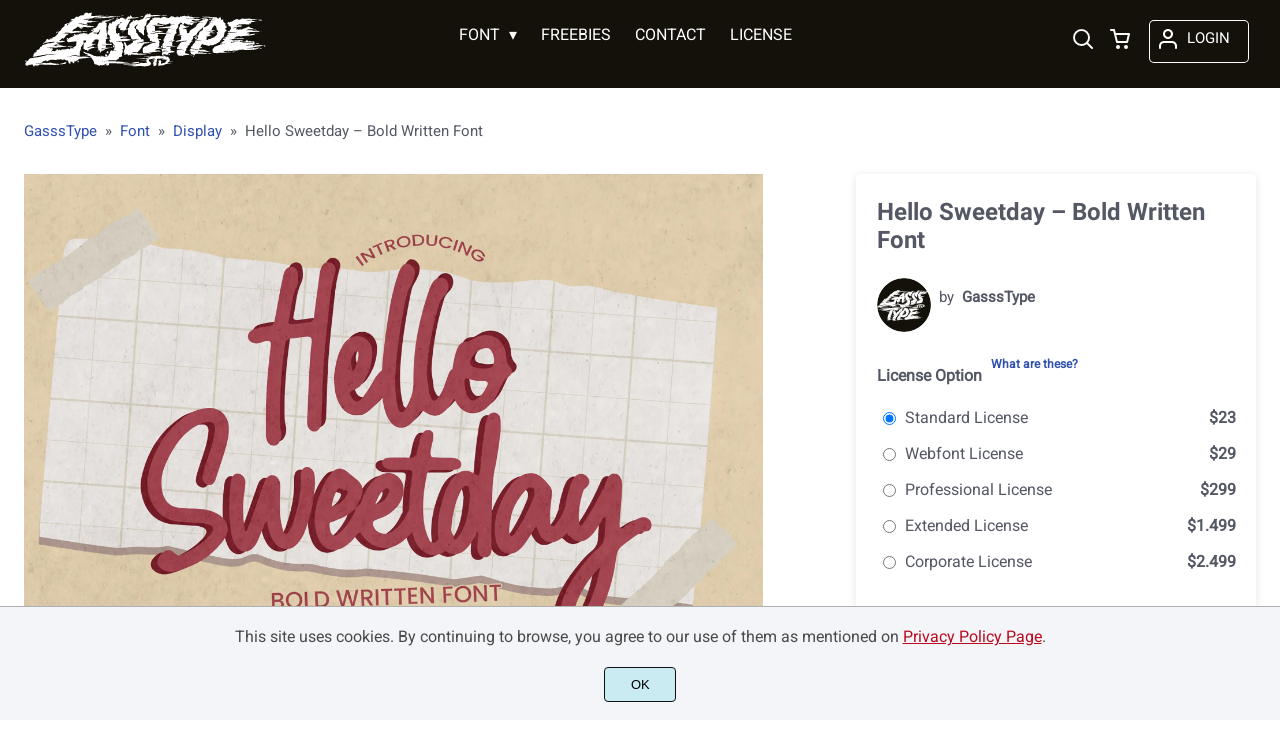

--- FILE ---
content_type: text/html; charset=UTF-8
request_url: https://gassstype.com/hello-sweetday/
body_size: 27929
content:
<!doctype html><html lang="en-US"><head><meta charset="UTF-8"><meta name="viewport" content="width=device-width,minimum-scale=1,initial-scale=1"><meta name='robots' content='max-image-preview:large'><title>Hello Sweetday &#8211; Bold Written Font &#8211; GasssType</title><style id='wp-img-auto-sizes-contain-inline-css'>img:is([sizes=auto i],[sizes^="auto," i]){contain-intrinsic-size:3000px 1500px}
/*# sourceURL=wp-img-auto-sizes-contain-inline-css */</style><link rel="canonical" href="https://gassstype.com/hello-sweetday/" /><link rel="preload" as="image" href="https://i0.wp.com/gassstype.com/wp-content/uploads/2022/09/hello-sweetday1-scaled.jpg?fit=2560%2C51707&ssl=1"><link rel="preload" as="image" href="https://i0.wp.com/gassstype.com/wp-content/uploads/2022/09/hello-sweetday1-scaled-468.jpg?fit=468%2C5312&ssl=1"><link rel="icon" href="https://i0.wp.com/gassstype.com/wp-content/uploads/2022/09/gassstype-favicon.png?fit=128%2C5128&ssl=1"><link rel="preconnect" href="https://fonts.gstatic.com" crossorigin><style>:root {
--bodytextsize : 16px;
--bodylineheight : 1.5; 
--bodybgcolor : #FFFFFF; 
--bodytextcolor : #545764;
--bodyh1size : 32px;
--bodyh2size : 24px;
--bodyh3size : 18px;
--bodyheadinglineheight : 1.2;
--bodylinkcolor: #3151AF;
--globalgreyel: #f5f5f5;
}
html {scroll-behavior: smooth;}
select,textarea:focus, input:focus, summary{outline: none;-webkit-box-shadow: none;box-shadow: none;}
img{max-width:100%;height:auto}
a:active, a:focus,a:visited {text-decoration: none;}
@font-face{font-family:fontbody;font-display: swap;
src:url(https://fonts.gstatic.com/s/roboto/v27/KFOmCnqEu92Fr1Mu4mxKKTU1Kg.woff2) format("woff2");unicode-range: U+0000-00FF, U+0131, U+0152-0153, U+02BB-02BC, U+02C6, U+02DA, U+02DC, U+2000-206F, U+2074, U+20AC, U+2122, U+2191, U+2193, U+2212, U+2215, U+FEFF, U+FFFD}body{margin:0;padding:0;overflow-x:hidden;font-family:fontbody;-webkit-font-smoothing: antialiased;-moz-osx-font-smoothing: grayscale;font-weight:normal;font-size:var(--bodytextsize);line-height:var(--bodylineheight);color:var(--bodytextcolor);background:var(--bodybgcolor)}@font-face{font-family:fontheading;font-display: swap;
src:url(https://fonts.gstatic.com/s/roboto/v27/KFOlCnqEu92Fr1MmWUlfBBc4AMP6lQ.woff2) format("woff2");unicode-range: U+0000-00FF, U+0131, U+0152-0153, U+02BB-02BC, U+02C6, U+02DA, U+02DC, U+2000-206F, U+2074, U+20AC, U+2122, U+2191, U+2193, U+2212, U+2215, U+FEFF, U+FFFD}h1,h2,h3 {margin:0;padding:0;font-family:fontheading;line-height:var(--bodyheadinglineheight)}h1{font-size:var(--bodyh1size);font-weight:700}h2{font-size:var(--bodyh2size);font-weight:normal}h3{font-size:var(--bodyh3size);font-weight:normal}a{font-style:normal;font-weight:normal;text-decoration:none;color:#3151AF}.g9topfrm{max-width:1440px;margin:auto;position:relative;opacity:0;transition: all 0.2s ease-in-out;}
.cookieconsent{position:fixed;left:0;bottom:0;padding:18px 9px 18px 9px;background:#F3F5F9;color:#4A4A4A;text-align:center;width:calc(100% - 18px);z-index:1;border-top:1px solid #1111114d;}
.cookieconsent a{color:#bb0a1e;text-decoration:underline}
#gdprok {display:block;cursor:pointer;width:72px;padding:9px 0px 9px 0px;margin:auto;margin-top:18px;text-align:center;background:#CAEBF2;border:none;border:1px solid #111111;border-radius:4px;-webkit-border-radius:4px;}
#g9backtopbutton {border:none;width:36px;height:36px;text-indent:-9999px;background:url("https://gassstype.com/wp-content/themes/wptypeface/images/up.svg") center center no-repeat rgba(0,0,0,0.7);
border-radius:50%;-webkit-border-radius:50%;position:fixed;right:0;bottom:0;cursor:pointer;z-index:1}
.g9backtopbuttonsmooth {opacity:1}
.gamanyoutube iframe{border:none}
.gamanyoutube{background-color:#000;position:relative;padding-top:56.25%;overflow:hidden;cursor:pointer}.gamanyoutube img{width:100%;top:-16.84%;left:0;opacity:.7}.gamanyoutube .play-button{width:90px;height:60px;background-color:#333;box-shadow:0 0 30px rgba(0,0,0,.6);z-index:1;opacity:.8;border-radius:6px}.gamanyoutube .play-button:before{content:"";border-style:solid;border-width:15px 0 15px 26px;border-color:transparent transparent transparent #fff}.gamanyoutube .play-button,.gamanyoutube img{cursor:pointer}.gamanyoutube .play-button,.gamanyoutube .play-button:before,.gamanyoutube iframe,.gamanyoutube img{position:absolute}.gamanyoutube .play-button,.gamanyoutube .play-button:before{top:50%;left:50%;transform:translate3d(-50%,-50%,0)}.gamanyoutube iframe{height:100%;width:100%;top:0;left:0}
.g9pagetitle{text-align: center;text-transform:uppercase;letter-spacing: 4.5px;padding-top:48px;padding-bottom:48px;margin-bottom:48px}
.g9home3columnitem,.g9home4columnitem,.g9home5columnitem{margin-top:48px;overflow:hidden}
.g9arcpro-content-area .woocommerce-info{text-align:center;padding:24px}
.g9loopframe{max-width:1280px;margin:auto}
@media  (max-width:767px){
.g9pageouter {padding: 0px 18px 128px 18px;}
.g9pagetitle{padding-left:18px;padding-right:18px}
.g9pagecontent{}
}
@media  (min-width:768px){
.g9pageouter {padding: 0px 24px 128px 24px;}
.g9pagetitle{padding-left:24px;padding-right:24px}
.g9home3column{display:grid;grid-template-columns: 32% 32% 32%;grid-column-gap:2%}
.g9home4column,.g9homearcgrid{display:grid;grid-template-columns: 23.203125% 23.203125% 23.203125% 23.203125%;grid-column-gap:2.3958333333%;}
.g9home5column {display:grid;
grid-template-columns: 18% 18% 18% 18% 18%;grid-column-gap:2.5%}
}
@media  (min-width: 768px) and (max-width: 1919px)  {
.g9pagecontent{max-width:1280px;margin:auto;}
}
@media  (min-width:1920px){
.g9pagecontent{max-width:1280px;margin:auto;}
}</style><style>:root {
--g9logotxtsize : 1vw;
--g9logotxtclr : #595959;
--g9topnavbgcolor : #14100a;
--g9topnavsearchbg : #fdf7f3;
--g9topnavsubmenuwidth : 150px;
--g9topnavfontfamily : fontbody;
--g9topnavfontweight : normal;
--g9topnavfontsize : 16px;
--g9topnavlinkcolor : #ffffff;
--g9topnavlinkcolorhover : #67AAF9;
--g9topnavlinkhoverbg : #14100a;
--g9topnavbgpaddingtop : 9px;
--g9topnavbgpaddingbottom : 9px;
--g9topnavlinkmargintop : 9px;
--g9searchformdesktopmargintop : -9px;
--g9topnavlinkmarginleft : 162px;
--g9topnavlinkmarginleftwoologin : 126px;
--g9underheadbg : #ffffff;
--g9topnaviconmargintop : 11px;
--g9shopcounterdesktopmargin : 6px;
--g9miadesktop : 9px;
--g9miatabtop : 8px;
--g9miamobtop : 11px;
--g9mianyartop : 12px;
--g9csnyartop : 16px;     
--searchformfieldnonfilterwidthcalc : 150px;
--searchformfieldnonfilterwidthcalclogin : 114px;
}
@font-face{font-family:fontlogo;font-display: swap;
src:url(https://fonts.gstatic.com/s/playfairdisplay/v22/nuFvD-vYSZviVYUb_rj3ij__anPXJzDwcbmjWBN2PKeiunDXbtXK-F2qC0s.woff) format("woff");unicode-range: U+0000-00FF, U+0131, U+0152-0153, U+02BB-02BC, U+02C6, U+02DA, U+02DC, U+2000-206F, U+2074, U+20AC, U+2122, U+2191, U+2193, U+2212, U+2215, U+FEFF, U+FFFD;}#g9topnavbg,.g9mobmenuscreen{background:var(--g9topnavbgcolor );}.g9topnavinner,.g9topnavinnerwoo{max-width:1280px;margin:auto;position:relative}
.logo a{font-family:fontlogo;line-height:1;color:var(--g9logotxtclr );position:relative;z-index:5}
#opcls,#g9dasboardbutton,.logged-in #g9loginbutton{display:none}
.g9mobmenuscreen{position:fixed;width:100%;height:100%;top:0;left:0;right:0;bottom:0;z-index:3;display:none}
.g9mobmenuscreenon{display:block}
#searchformfieldnonfilter,#searchformfieldnonfilterunderhead,#g9searchfilter,#searchformfieldwfilter,#g9searchfilterunderhead,#searchformfieldwfilterunderhead{font-family:var(--g9topnavfontfamily );font-size:var(--g9topnavfontsize );line-height:1;color:var(--bodytextcolor )}
.g9naviconwoocart{position:relative}
.g9naviconwoocart a{display:block;width:32px;height:28px;padding-top:4px;text-align:center;border-radius:50%;-webkit-border-radius:50%;}
.g9naviconwoocart a:hover{background:var(--g9topnavlinkhoverbg )}
.shopcounter{width:20px;height:20px;text-align:center;background:#AC2306;color:#fff;-webkit-border-radius:50%;border-radius: 50%;font-size:14px;line-height:18px;position:absolute;right:-3px}
@supports (backdrop-filter: blur(5px)) { 
.g9dashnavpopupfrm{backdrop-filter: blur(5px)}}
@supports (-webkit-backdrop-filter: blur(5px)) {
.g9dashnavpopupfrm{-webkit-backdrop-filter: blur(5px)}}
@supports not (backdrop-filter: blur(5px)) {.blurscreenon   {
  filter: url("https://gassstype.com/wp-content/themes/wptypeface/images/filter.svg#blur");}}
.g9dashnavpopupfrm{display:grid;grid-template-columns:270px;justify-content: center;align-content:center;width:100%;height:100vh;position:fixed;top:0;z-index:9;background:rgba(0,0,0,0.7);	-ms-transform: scale(0.5);-webkit-transform: scale(0.5);transform: scale(0.5);opacity: 0;filter: alpha(opacity=0);-moz-transition: all 0.3s ease-in;-o-transition: all 0.3s ease-in;transition: all 0.3s ease-in;visibility: hidden;}
.g9dashnavpopup{background:white;color:black;border-radius:8px;-webkit-border-radius:8px;position:relative;box-shadow: 5px 3px 30px}
.g9popupname{color:var(--g9topnavlinkcolor);background:var(--g9topnavbgcolor);padding:12px 18px 12px 18px;display:grid;
grid-template-columns: 36px calc(100% - 45px) ;
grid-column-gap:9px;color:var(--g9topnavlinkcolor);font-family:fontheading;font-size:18px; border-top-left-radius: 8px;-webkit-border-top-left-radius: 8px;}
.g9popupname span{margin-top:5px;white-space: nowrap;overflow: hidden;text-overflow: ellipsis;}
.g9dashnavpopup a{display:block;text-align:center;padding:12px 0px 12px 0px;border-bottom:1px dotted #ccc;font-size:14px;color:var(--bodytextcolor)}
.g9popuplo{border:none;background: rgba(201, 54, 54,0.9);color:#fff !important;border-bottom-left-radius: 8px;border-bottom-right-radius: 8px;-webkit-border-bottom-left-radius: 8px;-webkit-border-bottom-right-radius: 8px;}
.g9closepopup{display:block;border:none;background:none;position:absolute;top:-12px;right:-9px;cursor:pointer}
.g9dashnavpopupfrmon{opacity: 1;filter: alpha(opacity=100);-ms-transform: scale(1);-webkit-transform: scale(1);transform: scale(1);visibility: visible;}
.g9underhead{position:relative;background:var(--g9underheadbg);padding-top:9px;;padding-bottom:18px}
@media  (max-width:767px){
#g9topnavbg{width:calc(100% - 18px);padding:var(--g9topnavbgpaddingtop) 9px var(--g9topnavbgpaddingbottom ) 9px;transition:all 0.5s ease-in-out;-webkit-transition:all 0.5s ease-in-out}
#opcls:checked ~ .g9toplinkgroup {transform: translateX(-9px); -webkit-transform: translateX(-9px);}
.g9toplinkgroup{transform: translateX(calc(-100% - 9px)); -webkit-transform: translateX(calc(-100% - 9px)); }
.g9toplinkgroup a{padding-left:9px}
.logo a{font-size:6vw}
.g9closesubmenubutton{margin-right:9px}
.g9opensubmenubutton{margin-right:14px}
.searchformnonfilter,#searchformwfilter,.searchformunderhead,.searchformunderheadwfilter{display:block;width:calc(100% - 18px);margin:auto}
.g9toplinkgroup{width:calc(100% + 18px)}
.g9naviconwoocart{position:absolute;top: var(--g9miatabtop );right:45px;z-index:5}
.g9naviconwoomiatxt{display:none}
#g9loginbutton,.logged-in #g9dasboardbutton{position:absolute;top: var(--g9miatabtop );right:0;box-shadow: 0 0 0 1px var(--g9topnavlinkcolor);width:32px;height:28px;padding-top:4px;text-align:center;border-radius:50%;-webkit-border-radius:50%;z-index:5}
.logged-in #g9dasboardbutton{display:block}
}
@media  (min-width:768px){
#g9topnavbg{width:calc(100% - 48px);padding:var(--g9topnavbgpaddingtop) 24px var(--g9topnavbgpaddingbottom ) 24px;transition:all 0.5s ease-in-out;-webkit-transition:all 0.5s ease-in-out}
.logo a{font-size:var(--g9logotxtsize );}
#g9loginbutton{display:grid;
grid-template-columns: 20px calc(100% - 29px) ;
grid-column-gap:9px;color:var(--g9topnavlinkcolor);box-shadow: 0 0 0 1px var(--g9topnavlinkcolor);border-radius:4px;-webkit-border-radius:4px;cursor:pointer;font-size:15px;line-height:1;text-transform:uppercase}
.logged-in #g9dasboardbutton{display:grid;width:100%;
grid-template-columns: 20px calc(100% - 29px) ;grid-column-gap:9px;color:var(--g9topnavlinkcolor);box-shadow: 0 0 0 1px var(--g9topnavlinkcolor);border-radius:4px;-webkit-border-radius:4px;cursor:pointer;font-family:var(--g9topnavfontfamily );font-size:15px;line-height:1;text-transform:uppercase}
.g9naviconwoomiatxt{margin-top:2px}
}
@media  (min-width: 768px) and (max-width: 1139px)  {
#opcls:checked ~ .g9toplinkgroup {transform: translateX(-24px); -webkit-transform: translateX(-24px);}
.g9toplinkgroup{transform: translateX(calc(-100% - 24px)); -webkit-transform: translateX(calc(-100% - 24px)); }
.g9toplinkgroup a{padding-left:24px}
.g9closesubmenubutton{margin-right:24px}
.g9opensubmenubutton{margin-right:29px}
.searchformnonfilter,#searchformwfilter,.searchformunderhead,.searchformunderheadwfilter{display:block;width:calc(100% - 48px);margin:auto}
.g9toplinkgroup{width:calc(100% + 48px)}
#g9loginbutton{width:90px;position:absolute;top:var(--g9mianyartop );right:0;z-index:5;padding:6px 0px 8px 8px;}
.logged-in #g9dasboardbutton{width:135px;position:absolute;top:var(--g9miatabtop );right:0;z-index:5;padding:6px 0px 8px 8px;}
.g9naviconwoocart{position:absolute;top: var(--g9miamobtop );right:117px;z-index:5}
.logged-in .g9naviconwoocart{position:absolute;top: var(--g9mianyartop );right:162px;z-index:5}
}
@media  (max-width:1139px){
.desktopsearchlabel,.g9buttonoff,.g9closesubmenubutton{display:none}
.g9toplinkgroup{display:block;min-height: 100vh;font-family:var(--g9topnavfontfamily );font-size:18px;position:absolute;z-index: 4; -webkit-transition: 0.5s ease-out;-o-transition: 0.5s ease-out; transition: 0.5s ease-out;padding-bottom:65px}
#opcls:checked ~ .g9toplinkgroup { -webkit-transition: 0.5s ease-out; -o-transition: 0.5s ease-out; transition: 0.5s ease-out;}
.g9toplinkgroup a{color:var(--g9topnavlinkcolor );}
.g9toplinkgroup ul{list-style-type:none;margin:0;padding:0;}
.g9toplinkgroup ul li {margin-top:12px}
.sub-menu {font-size:0px;opacity:0;-webkit-transition: opacity .1s, font-size .3s ease-in;-o-transition: opacity .1s, font-size .3s ease-in;transition: opacity .1s, font-size .3s ease-in;position:absolute}
.subemnuactive { font-size:18px;opacity:1;}
.g9closesubmenubutton{position:relative;line-height:1;margin-top:5px;float:right;font-size:18px;padding:0px 8px 3px 7px;background:var(--g9topnavlinkhoverbg );color:var(--g9topnavlinkcolorhover);border-radius:50%;-webkit-border-radius:50%;cursor:pointer}
.g9opensubmenubutton{position:relative;line-height:1;margin-top:5px;float:right;font-size:18px;border-radius:5px;-webkit-border-radius:5px;cursor:pointer;color:var(--g9topnavlinkcolor )}
.g9buttonactive{display:block}
#opcls:checked ~ #g9closemenu{opacity:1;z-index:7;transform:rotate(180deg);-webkit-transform:rotate(180deg);-o-transform:rotate(180deg);-ms-transform:rotate(180deg);}
#opcls:checked ~ #g9openmenu{opacity:0;transform:rotate(180deg);-webkit-transform:rotate(180deg);-o-transform:rotate(180deg);-ms-transform:rotate(180deg);}
#g9openmenu{display:block;width:20px;height:20px;padding:3px;cursor:pointer;-webkit-border-radius:5px;border-radius:5px;transition: all 0.7s ease-in-out;line-height:1}
#g9closemenu{display:block;width:23px;height:23px;line-height:1;position:absolute;z-index:1;cursor:pointer;opacity:0;transition: all 0.7s ease-in-out;}
#g9openmenu:hover{background:var(--g9topnavlinkhoverbg );}
.searchformnonfilter,#searchformwfilter{margin-top:24px;margin-bottom:24px;background: var(--g9topnavsearchbg );-webkit-border-radius: 4px;border-radius: 4px;position:relative;padding-top:2px}
.searchformunderhead{background: var(--g9topnavsearchbg );-webkit-border-radius: 4px;border-radius: 4px;position:relative;padding-top:2px}
.searchformunderheadwfilter{background: var(--g9topnavsearchbg );-webkit-border-radius: 4px;border-radius: 4px;position:relative;padding:6px 0px 6px 0px}
#searchformfieldnonfilter,#searchformfieldnonfilterunderhead,.topsearchformsubmit{display:inline-block;border:none;background:transparent;margin:0;padding:0}
#searchformfieldnonfilter,#searchformfieldnonfilterunderhead{width:calc(100% - 38px);float:left;padding-bottom:8px;padding-left:9px;margin-top:4px}
.topsearchformsubmit{position:absolute;top:7px;cursor:pointer}
#g9searchfilter,#g9searchfilterunderhead{display:block;float:left;width:116px;margin:0;padding:0;border: none;cursor: pointer;background: url("https://gassstype.com/wp-content/themes/wptypeface/images/down.svg") 99px 5px no-repeat ;-moz-appearance: none;-webkit-appearance: none;appearance: none;margin-top:3px;margin-left:9px}
#searchformwfilter{padding:8px 0px 8px 0px}
#searchformfieldwfilter,#searchformfieldwfilterunderhead{display:block;width:calc(100% - 174px);float:left;border:none;margin-left:18px;background:transparent}
#searchformwfilter .topsearchformsubmit{top:10px}
.shopcounter{top:-5px}    
}
@media  (min-width:1140px){
#opcls,#g9openmenu,#g9closemenu,.g9buttonoff,.g9closesubmenubutton,.g9opensubmenubutton,.topsearchformsubmit{display:none}
.desktopsearchlabel{display:block;width:32px;height:28px;padding-top:4px;text-align:center;margin-top:var(--g9csnyartop );cursor:pointer;border-radius:50%;-webkit-border-radius:50%;}
.desktopsearchlabel:hover{background:var(--g9topnavlinkhoverbg )}
.g9toplinkgroup{position:relative;margin-top:var(--g9topnavlinkmargintop );margin-left:var(--g9topnavlinkmarginleft )}
.logged-in .g9topnavinnerwoo .g9toplinkgroup{margin-left:var(--g9topnavlinkmarginleftwoologin )}
.g9toplinkgroup ul{margin:0;padding:0;list-style:none;font-family:var(--g9topnavfontfamily );font-size:var(--g9topnavfontsize );-webkit-transition:all .5s;-o-transition:all .5s;transition:all .5s;}
.g9toplinkgroup li{display:inline-block;line-height:1;position:relative;}
.g9toplinkgroup li a {display:block;padding:7px 12px 8px 12px;color:var(--g9topnavlinkcolor );font-weight:var(--g9topnavfontweight );border-radius:4px;-webkit-border-radius:4px;margin-top:2px}
.g9toplinkgroup li a:hover {color:var(--g9topnavlinkcolorhover);background:var(--g9topnavlinkhoverbg )}
.g9toplinkgroup ul ul {position: absolute;left: 7px;top: 100%;visibility: hidden;opacity: 0;z-index:1}
.g9toplinkgroup ul ul ul {left: 100%;top: 0;}
.g9toplinkgroup ul li ul {margin-left:-8px}
.g9toplinkgroup ul li ul li ul{margin-left:0}
.g9toplinkgroup li ul li a{padding-top:12px;padding-bottom:12px}
.g9toplinkgroup li ul li a:hover  {background:#000;}
.g9toplinkgroup li:hover > ul {visibility: visible;opacity: 1;}
.g9toplinkgroup li a:not(:only-child):after{ content: "\25BE";padding-left:9px}
.g9toplinkgroup li ul li a:not(:only-child):after { content: "\25B8";float:right;}
.g9toplinkgroup li:hover li a{width:var(--g9topnavsubmenuwidth );background: rgba(0, 0, 0, 0.6);color:#fff;border-radius:0;-webkit-border-radius:0;margin-top:0}
#searchformfieldnonfilter,#searchformwfilter {display: block;padding: 0;margin: 0;border: none;width: 0px;height:22px;overflow:hidden;position: absolute;z-index:2;right: 0px;-webkit-transition: 200ms;-ms-transition: 200ms;-o-transition: 200ms;transition: 200ms;padding:7px 0px 8px 0px;border-top-left-radius: 4px;-webkit-border-top-left-radius: 4px;border-bottom-left-radius: 4px;-webkit-border-bottom-left-radius: 4px;background: var(--g9topnavsearchbg );}
#searchformfieldnonfilter:focus,#searchformwfilter:focus-within  {opacity:1;width:calc(100% + var(--searchformfieldnonfilterwidthcalc ));padding-left:12px;}
.logged-in .g9topnavinnerwoo #searchformfieldnonfilter:focus,.logged-in #searchformwfilter:focus-within{opacity:1;width:calc(100% + var(--searchformfieldnonfilterwidthcalclogin));padding-left:12px}
.g9naviconwoo{width:189px;line-height:1; display:grid;
grid-template-columns: 32px 32px calc(100% - 82px);
grid-column-gap:5px;}
.g9naviconwoocart a{margin-top:var(--g9csnyartop);}
.g9naviconwoomia {margin-top:var(--g9mianyartop);margin-left:9px}
#g9loginbutton,.logged-in #g9dasboardbutton{padding:8px 0px 10px 8px;}
.logged-in .g9naviconwoo{width:225px;}
#g9searchfilter{display:block;float:left;width:128px;margin:0;padding:0;border: none;cursor: pointer;background: url("https://gassstype.com/wp-content/themes/wptypeface/images/down.svg") 111px 5px no-repeat ;-moz-appearance: none;-webkit-appearance: none;appearance: none;margin-top:3px}
#searchformfieldwfilter{display:block;width:calc(100% - 189px);float:left;border:none;margin-left:18px;background:transparent}
.g9underhead{display:none}
.shopcounter{top:var(--g9shopcounterdesktopmargin)}    
}
@media  (max-width: 767px){.g9topnavinnerwoo .logo{width: calc(100% - 127px)}}@media  (max-width: 1139px){.g9topnavinner .logo{width: calc(100% - 38px)}.g9topnavinner #g9openmenu{position:absolute;top:var(--g9topnaviconmargintop );right:0;z-index:5;} .g9topnavinner #g9closemenu{top:var(--g9topnaviconmargintop );right:0}.g9topnavinnerwoo #g9openmenu{position:absolute;top:var(--g9topnaviconmargintop );left:0;z-index:5;}.g9topnavinnerwoo #g9closemenu{left:0;top:var(--g9topnaviconmargintop )}.g9topnavinnerwoo .logo {margin-left:40px}}@media  (min-width:1140px){.g9topnavinner{display:grid;grid-template-columns: 243px calc(100% - 311px) 32px;grid-column-gap:18px;}.g9topnavinnerwoo{display:grid;grid-template-columns: 243px calc(100% - 468px) 189px;grid-column-gap:18px;}.logged-in .g9topnavinnerwoo{display:grid;grid-template-columns: 243px calc(100% - 504px) 225px;grid-column-gap:18px;}}.g9naviconwoomia a:hover,#g9loginbutton:hover,#g9dasboardbutton:hover{color:var(--g9topnavlinkcolorhover);background:var(--g9topnavlinkhoverbg );box-shadow: 0 0 0 1px var(--g9topnavlinkcolorhover);}</style><style>:root {
--g9footerheadsize : 18px;
--g9footertxtsize : 16px;
--g9footerbg : #14100a;
--g9footerheadingclr : #67AAF9;
--g9footerlinkclr : #ffffff;
--g9footerlinkclrhover : #67AAF9;
}
.footbase{background:var(--g9footerbg );font-size:var(--g9footertxtsize);color:var(--g9footerlinkclr );}
.footbase a {color:var(--g9footerlinkclr );}
.footbase a:hover {color:var(--g9footerlinkclrhover );}
.footnavi{padding-top:56px;padding-bottom:32px}
.g9footsignature{font-size:14px;color:var(--g9footerheadingclr);text-align:center;padding-top:24px;padding-bottom:24px}
.footerheading{font-size:var(--g9footerheadsize );color:var(--g9footerheadingclr );margin-bottom: 32px;}
.footerimage,.footertext,.footershortcode,.socmedfrm{margin-bottom:32px}
.footermenu{margin-bottom:32px}
.footermenu ul {margin: 0;margin-bottom: 0px;padding: 0;list-style: none;}
.footermenu li {margin-bottom: 12px;}
.socmedbutton{display:inline-block}
@media  (max-width:767px){
.footnavi,.g9footsignatureinner{padding-left:9px;padding-right:9px;text-align:center}
.footnavi img{display:block;margin-left:auto;margin-right: auto}
.socmedbutton{margin:9px}
}
@media  (min-width:768px){
.footnavi,.g9footsignatureinner{padding-left:24px;padding-right:24px}
.footgrid3 {display: grid;grid-template-columns: 30% 30% 30%;grid-column-gap: 5%;grid-auto-rows: auto;}
.footgrid3 .socmedbutton{margin-right:9px}
}
@media  (min-width: 768px) and (max-width: 1139px)  {
.footgrid4 img,.footgrid5 img{display:block;margin-left:auto;margin-right: auto}
.footgrid4,.footgrid5 {text-align:center}
.footgrid4 .socmedbutton,.footgrid5 .socmedbutton{margin:9px}
}
@media  (max-width:1139px){
.footgrid4,.footgrid5 {max-width:720px;margin:auto;}
}
@media  (min-width:1140px){
.footgrid4 {display: grid;grid-template-columns: 22% 22% 22% 22%;grid-column-gap: 4%;}
.footgrid5{display:grid;
grid-template-columns: 17% 17% 17% 17% 17%;
grid-column-gap:3.75%;
grid-auto-rows: auto}
.socmedbutton{margin-right:9px}
}
@media  (min-width: 1140px) and (max-width: 1919px)  {
.footgrid5,.footgrid4,.g9footsignatureinner,.footgrid3{max-width:1280px;margin:auto;}
}
@media  (min-width:1920px){
.footgrid5,.footgrid4,.g9footsignatureinner,.footgrid3{max-width:1280px;margin:auto;}
}</style><style>.g9singleblogheader{padding:32px 24px 0px 24px}
.g9neocrumbframeinner,.g9singleblogttlfrm{max-width:1280px;margin:auto}
.g9neocrumbframeinner ol {margin: 0;padding: 0;list-style: none;}
.g9neocrumbframeinner li {display: inline-block;margin-right: 8px;font-size:15px}
.g9blogttl-wo-sidebar,.crumbnonsidebar{max-width:945px;margin:auto;}
.g9singleblogcontentfrm{max-width:993px;margin:auto;background:#fff;margin-bottom:128px}
.g9singleblogcontentgroup-w-sidebar{max-width:1328px;margin:auto;margin-bottom:128px;}
.g9singleblogcontentfrm-w-sidebar{background:#fff;border-radius: 4px;-webkit-border-radius: 4px;}
.g9singleblogcontentinner{padding:12px 24px 48px 24px;}
.g9postdatatop {padding-bottom:24px}
.g9singleblogcontentinner p{margin:0;padding:0;padding-bottom:24px}
.commentlist p{margin:0;padding:0}
.g9singleblogcontentinner img,.g9sidebaritem img{max-width:100%;height:auto}
.postico {width:54px;height:54px;border-radius: 50%;-moz-border-radius:50%;-webkit-border-radius:50%;overflow: hidden;float: left;margin-right:8px;background-size: cover;background-position: center center;background-repeat: no-repeat;}
.postico2 {width:99px;height:99px;border-radius: 50%;-moz-border-radius:50%;-webkit-border-radius:50%;overflow: hidden;background-size: cover;background-position: center center;background-repeat: no-repeat;}
.postico2noimg {width:99px;height:99px;border-radius: 50%;-moz-border-radius:50%;-webkit-border-radius:50%;overflow: hidden;background-size: cover;background-position: center center;background-repeat: no-repeat;opacity:0.7}
.g9postauthornick {width:calc(100% - 62px);float:left;font-size:16px;line-height:1;font-weight:bold;padding-bottom: 4px}
.g9postmoddate{font-size:14px;line-height:18px;float:left}
.g9postsharefrm2{margin-top:20px}
.g9postsharefrm a,.g9postsharefrm2 a{display:inline-block;width:18px;height:18px;text-align:center;margin-left:9px;transition: all .3s ease-in-out;opacity:.5}
.g9postsharefrm a:hover,.g9postsharefrm2 a:hover,.g9authorsocmedbuttonfrm a:hover{opacity:1}
.g9postshareopen{font-size:14px;line-height:1;display:inline-block;vertical-align:top;padding-top:3px}
.g9postshareopen2{font-size:18px;line-height:1;display:inline-block;vertical-align:top;padding-top:2px}
.g9postauthorbottom{margin-top:48px}
.g9postauthordesc {opacity:0.7;padding-top:9px;}
.g9postauthornick2 a{display:block;text-transform:uppercase;font-size:16px;line-height:1;letter-spacing:1px;padding-top:9px; }
.g9postauthordesc p{margin:0;padding:0;}
.postauthorsocmed{text-align:center;padding-top:5px}
.g9authorsocmedbuttonfrm a{display:inline-block;transition: all .3s ease-in-out;opacity:.5;margin:12px 4px 0px 4px}
.g9singlerelthumb{background-size: cover;background-position: center center;background-repeat: no-repeat;}
.g9singlerelthumbnoimg{background-position: center center;background-repeat: no-repeat;background-size:inherit}
.g9singlerelmoddate{font-size:14px;opacity:0.7;}
.commentmetadata {font-size:12px;margin-bottom:12px;opacity:0.7;}
.g9singlecommentblock ol{margin:0;padding:0;list-style:none;border-bottom: 1px solid #E4E4E4;margin-bottom:12px}
.g9singlecommentblock ul{margin:0;padding:0;list-style:none}
.g9singlecommentblock .depth-1{margin-top:24px;}
.g9singlecommentblock .depth-2 #respond,.g9singlecommentblock .depth-1 #respond{margin-bottom:36px}
.g9singlecommentblock .depth-2{padding:0px 12px 12px 12px}
.g9singlecommentblock .depth-2 .comment-body{background:var(--globalgreyel );margin-top:12px;border-radius: 4px;-webkit-border-radius: 4px;padding:12px}
.cancel-comment-reply,.reply{margin-top:12px}
#respond,#comments{padding-top:48px}
.comment-notes{font-size: 14px;font-style: italic;}
.comment-form-author #author, .comment-form-email #email {
display: block;border: none;width: calc(100% - 20px);padding: 9px;border: 1px solid #E4E4E4;border-radius: 4px;-webkit-border-radius: 4px;margin-top: 12px;font-family: fontbody;font-size:16px}
.g9singlesubmit{margin-top:24px}
.g9singlesubmit #submit{display: block;border: none;font-family: fontbody;font-size: 16px;font-weight: normal;padding: 9px 0px 9px 0px;border-radius: 4px;-webkit-border-radius: 4px;cursor: pointer;}
.next-posts{float:left}
.prev-posts{float:right}
.g9sidebarinner{background:#fff;padding: 24px 24px 32px 24px;background: #fff;box-shadow: 0 1px 8px 0 rgba(0,0,0,0.1);
border-radius: 4px;-webkit-border-radius: 4px;}	
.g9sidebaritem{margin-bottom:24px}
.g9sidebaritem ul{margin:0;padding:0}
.g9sidebaritem li{margin-bottom:5px}	
.g9sidebaritem h2,.g9sidebaritem h3,.g9sidebaritem h4,.g9sidebaritem h5{margin:0;padding:0;padding-bottom:24px;margin-bottom:24px;border-bottom: 1px solid #E4E4E4;}
.product_list_widget{margin:0;padding:0;list-style:none }
.product_list_widget li{text-align:center;margin-bottom:24px}
.g9sidebaritem .product-title{display:block;padding:12px 0px 12px 0px}
.g9singlerelateitemimg,.arctumblink{display:block}
.g9singlerelthumb,.g9singlerelthumbnoimg{width:100%;padding-top:75%}	
@media  (max-width: 467px){
.g9postsharefrm{clear:both;width:100%;height:18px;padding-top:18px}
.g9singlerelttl{font-size:18px;line-height:1;padding-top:12px}
.g9singlerelateitem{margin-top:48px}		
}
@media  (min-width: 468px){
.g9postsharefrm{height:18px;float:right;margin-top:2px}
.g9singlerelttl{font-size:18px;line-height:24px;padding-top:5px}
.g9singlerelateitem{display:grid;grid-template-columns: 180px calc(100% - 212px);grid-column-gap:32px;margin-top:24px}
}
@media  (max-width: 767px){
.g9blogttl-wo-sidebar,.g9blogttl-w-sidebar{padding:0px 0px 32px 0px}
.g9neocrumbframeinner {display:none}
.postico2frm{width:99px;margin:auto}
.g9postauthornick2{text-align:center;padding-top:9px}
.g9postauthordesc{text-align:center}
.g9postauthordesc p{text-align:center !important}
.postauthorsocmed{margin-top:12px}
.g9singlerelatedopen {padding:0;font-size:24px;line-height:1;margin-top:64px;}
#comment{display:block;width:calc(100% - 20px);padding:9px;margin-top:24px;margin-bottom:12px;border:none;border: 1px solid #E4E4E4;border-radius:4px;-webkit-border-radius:4px;font-family:fontbody}
.comment-form-email{margin-top:12px}
.g9singlesubmit #submit{width:100%}
.g9sidebaritem{margin-top:24px}
}
@media  (min-width: 768px){
.g9blogttl-wo-sidebar {padding:32px 0px 32px 0px}
.g9blogttl-w-sidebar{width:72%;padding:32px 0px 32px 0px}
.g9singleblogcontentgroup-w-sidebar{display: grid;grid-template-columns: 72% 26.206%;grid-column-gap: 1.794%;grid-auto-rows: auto;}
.g9postauthorbottom{display:grid;
grid-template-columns: 99px calc(100% - 300px) 153px;
grid-column-gap:24px;
grid-auto-rows: auto}
.g9singlerelatedopen {font-size:24px;line-height:1;margin-top:64px;}
#comment{display:block;width:calc(60% - 36px);padding:9px;margin-top:24px;margin-bottom:12px;border:none;border: 1px solid #E4E4E4;border-radius:4px;-webkit-border-radius:4px;font-family:fontbody}
.comment-form-author, .comment-form-email {display: inline-block;width: calc(30% - 18px);padding-right: 18px;}
.g9singlesubmit #submit{width: calc(30% - 18px)}
.g9singleblogcontentgroup-w-sidebar{padding:0px 24px 0px 24px}	
}
@media  (min-width:1140px){	
.g9singlerelateitemfrm{display:grid;grid-template-columns: calc(50% - 38px) calc(50% - 38px);grid-column-gap:76px;grid-row-gap:32px;grid-auto-rows: auto}
}</style><style>.wp-block-table table{border-left:1px solid #5457645C;border-bottom:1px solid #5457645C;border-collapse: collapse;}.wp-block-table th,.wp-block-table td{border-right:1px solid #5457645C;border-top:1px solid #5457645C}.g9singleblogcontentinner h1,.g9pagecontent h1:not(.woocommerce h1),.g9singleblogcontentinner h2,.g9pagecontent h2:not(.woocommerce h2),.g9pagecontent h3:not(.woocommerce h3),.g9singleblogcontentinner h3,.g9pagecontent h4:not(.woocommerce h4),.g9singleblogcontentinner h4{padding-bottom:24px}
.g9pagecontent p:not(.woocommerce p),.g9singleblogcontentinner p{margin:0;padding:0;padding-bottom:24px}
#respond h2{padding-bottom:24px}
figure{margin:0;padding:0}
.wp-block-embed.aligncenter,.wp-block-image .aligncenter{margin-bottom:24px}
.aligncenter .wp-block-embed__wrapper iframe{display: block;margin-left: auto;margin-right: auto;}
.has-text-align-center {text-align:center}
.has-text-align-right {text-align:right}
figcaption{max-width:100%;font-size:14px;opacity: 0.7;}
.wp-block-social-links,.wp-block-table,.wp-block-buttons,.wp-block-columns,.wc-block-grid{margin-bottom:24px}
.wp-block-image .aligncenter{text-align:center }
.has-drop-cap::first-letter {font-size: 400%;font-weight:bold;display:block;line-height:1;float:left;padding:5px 5px 9px 0px}
.wp-block-cover.aligncenter,.wp-block-image{margin-bottom:24px}
.g9pagecontent ul:not(.woocommerce ul),.g9singleblogcontentinner ul{padding:0;margin:0px 0px 24px 14px;}
.g9pagecontent ol:not(.woocommerce ol),.g9singleblogcontentinner ol{margin:0;padding:0;margin:0px 0px 24px 14px;}
.g9pagecontent li:not(.woocommerce li),.g9singleblogcontentinner li{margin-bottom:9px}
.wp-block-table th,.wp-block-table td{padding:9px}
.g9ytsingle{margin-bottom:24px}
.wp-block-column figure{text-align:center}
.g9heroblogimg{display: block; margin-left: auto; margin-right: auto;padding-bottom:24px}	
@media  (max-width: 767px){
.wp-block-embed.alignleft,.wp-block-embed.alignright,.wp-block-image .alignright,.wp-block-image .alignleft {float:none;display: block;margin:0;margin-left: auto; margin-right: auto}
.wp-block-image .alignright img,.wp-block-image .alignleft img {display: block;margin-left: auto; margin-right: auto}
.wp-container-3.wp-block-columns,.wp-container-4.wp-block-columns,.wp-container-5.wp-block-columns,.wp-container-6.wp-block-columns,.wp-container-7.wp-block-columns,.wp-container-8.wp-block-columns,.wp-container-9.wp-block-columns {display:block}
}
@media  (min-width: 768px){
.wp-block-image .alignright,.wp-block-embed.alignright{text-align:right;float:right;margin:0;margin-left:24px }
.wp-block-image .alignleft,.wp-block-embed.alignleft{text-align:left;float:left;margin:0;margin-right:24px }
.wp-block-image .alignleft, .wp-block-image .alignright,.wp-block-embed.alignleft,.wp-block-embed.alignright{max-width: calc(50% - 24px);}
}</style><link rel="preconnect" href="https://i0.wp.com/" ><link rel="preconnect" href="https://ajax.googleapis.com/"><style>:root {
--g9prodcatalogttlfontfam : fontbody;
--g9prodcatalogttlfontsize : 16px;
--g9prodcatalogttlfontweight : normal;
--g9prodcatalogttlclr : #14100a;
--g9prodcatalogprcfontfam : fontbody;
--g9prodcatalogprcfontize : 16px;
--g9prodcatalogprcfontweight : bold;
--g9prodcatalogprctop : 8px;
--g9prodcatalogprcclr : #3151AF;
--g9prodcatalogprcbg : #ffffff;
--g9prodcatalogcatfontfam : fontbody;
--g9prodcatalogcatfontweight : normal;
--g9prodcatalogcatfontsize : 12px;
--g9prodcatalogcatclr : #615f5c;
--g9loopframegrid : 23.203125% 23.203125% 23.203125% 23.203125%;
--g9loopframegridgap : 2.3958333333%;
--g9prodbuttonclr : #14100a;
--g9prodbuttonbg : #67AAF9;
}
.prodlist,.g9loopframe li{margin-top:48px;overflow:hidden;background:#ffffff;transition: all .2s ease-in-out;-webkit-transition: all .2s ease-in-out;position:relative;}
.prodlist:hover,.g9loopframe li:hover{transform: scale(1.025);-webkit-transform: scale(1.025)}
.g9prodnoimgcol4{width:100%;padding-top:66.6%;background-repeat: no-repeat;background-position: center center;background-size:inherit}
.g9prodimgcol4{width:100%;padding-top:66.6%;background-repeat: no-repeat;background-position: center center;background-size:cover}
.g9prodnoimgcol3{width:100%;padding-top:56.25%;background-repeat: no-repeat;background-position: center center;background-size:inherit}
.g9prodimgcol3{width:100%;padding-top:56.25%;background-repeat: no-repeat;background-position: center center;background-size:cover}
.g9prodatagrid{width:calc(100% - 24px);padding:0px 12px 32px 12px;display:grid;
grid-template-columns: calc(100% - 81px) 63px;grid-column-gap:18px}
.g9prodata{padding:0px 12px 32px 12px;text-align:center}
.prodr{padding-top:5px;margin-top:var(--g9prodcatalogprctop)}
.g9prodata .prodr{width:63px;margin:auto;margin-top:var(--g9prodcatalogprctop)}
.prodrinner{padding-top:5px;padding-bottom:5px;text-align:center;border-radius:4px;-webkit-border-radius:4px;line-height:1.2;font-family:var(--g9prodcatalogprcfontfam);font-weight:var(--g9prodcatalogprcfontweight);font-size:var(--g9prodcatalogprcfontize);color:var(--g9prodcatalogprcclr);background:var(--g9prodcatalogprcbg);}
.ttlprodataarc{display:block;font-family:var(--g9prodcatalogttlfontfam);font-weight:var(--g9prodcatalogttlfontweight);font-size:var(--g9prodcatalogttlfontsize);color:var(--g9prodcatalogttlclr);margin-top:18px;line-height:1.2;white-space: nowrap;overflow: hidden;text-overflow: ellipsis;}
.g9catinsidecatalog a{font-family:var(--g9prodcatalogcatfontfam);font-weight:var(--g9prodcatalogcatfontweight);font-size:var(--g9prodcatalogcatfontsize);color:var(--g9prodcatalogcatclr);margin-top:9px;line-height:1.2;text-transform: uppercase;letter-spacing: 1.8px;}
.g9salebadge{width:54px;height:54px;font-size:14px;line-height:1;background:rgba(255,0,0,0.7);color: #fff;border-radius:50%;-webkit-border-radius:50%;position:absolute;right:9px;top:9px;text-align:center}
.g9salestxt{display:block;padding-top:50%;margin-top:-7px}
.g9arcpro-content-area{padding-bottom: 128px;}
.woocommerce-products-header{padding-top:48px;padding-bottom:48px;margin-bottom:48px}
.woocommerce-products-header h1{text-align: center;text-transform:uppercase;letter-spacing: 4.5px}
.woocommerce-products-header p{margin:0;padding:0;text-align:center;padding:16px 0px 0px 0px}
.orderby {display: block;cursor: pointer;padding: 8px 32px 8px 8px;float: right;font-family:fontbody;background:url("https://gassstype.com/wp-content/themes/wptypeface/images/down.svg") center right 12px no-repeat #fff;border: 1px solid rgba(0,0,0,.1);-webkit-appearance: none;appearance: none;font-size:14px;color: var(--bodytextcolor);border-radius: 4px;-webkit-border-radius: 4px;}
#g9orderingspace{clear: both;width: 100%;}
.g9loopframe ul,.woocommerce-pagination ul{margin:0;padding:0;list-style:none}
.woocommerce-pagination{text-align: center;margin-top: 64px;margin-bottom: 32px;}
.woocommerce-pagination li{display: inline-block;border: 1px solid rgba(0,0,0,.1)}
.woocommerce-pagination li a{display:block;padding: 8px 14px 8px 14px;background:#ffffff;color:var(--bodytextcolor )}
.woocommerce-pagination li .current{display:block;padding: 8px 14px 8px 14px;}
.woocommerce-pagination li a:hover{background:#e6e6fa}
.woocommerce-pagination li .current{color:var(--g9prodbuttonclr);background:var(--g9prodbuttonbg);cursor:pointer}
.g9mobnavigation a {font-weight:bold;color:var(--bodytextcolor )}
@media  (max-width:767px){
.woocommerce-products-header,.g9arcpro-site-main{padding-left:18px;padding-right:18px}
.woocommerce-pagination{display:none}
}
@media  (min-width:768px){
.woocommerce-products-header,.g9arcpro-site-main{padding-left:24px;padding-right:24px}
.g9loopframe ul{display:grid;grid-template-columns: var(--g9loopframegrid);grid-column-gap:var(--g9loopframegridgap)}
.g9mobnavigation{display:none}
}
@media  (min-width: 768px) and (max-width: 1919px)  {
.g9arcpro-site-main{max-width:1280px;margin:auto;}
}
@media  (min-width:1920px){
.g9arcpro-site-main{max-width:1280px;margin:auto;}
}</style><link rel="preconnect" href="https://cdn.jsdelivr.net/npm/opentype.js@latest/dist/opentype.min.js"><style>@font-face{font-family:woocommerce;font-display: swap;
src:url("https://gassstype.com/wp-content/themes/wptypeface/inc/WooCommerce.woff2") format("woff2");}@font-face{font-family:star;font-display: swap;
src:url("https://gassstype.com/wp-content/themes/wptypeface/inc/star.woff2")format("woff2");}.fouthid{visibility:hidden}	
.g9relnobg {background-image: none !important}
.variations th label{display:none}
.site-main{max-width:1280px;margin:auto;margin-top:32px}
.woocommerce-message {margin-bottom:24px}
#fontsizeswitcher, .g9productpackitem{line-height: 1.2;}
.ceteacart a{color:var(--g9prodbuttonclr);background:var(--g9prodbuttonbg);padding: 8px;border-radius: 4px;
-webkit-border-radius: 4px;}
.ceteacart a:hover,.single_add_to_cart_button:hover,#stickcta:hover{background:var(--globalgreyel );color:var(--bodytextcolor )}
.reset_variations,.screen-reader-text,.variations td > label {display:none}
.product_title {font-size: 24px;padding-top: 24px;}
#ppc-button{margin-top:32px}
.g9_singpro_rating{margin-top:12px}
.g9_singpro_rating .star-rating{display:inline-block}
.g9reviewnote {display:inline-block;margin-left:5px;font-size:14px;line-height:1;vertical-align: text-top;}
.star-rating {color:rgba(0,0,0,0.1);}
.star-rating span::before,.stars a{color:#fcc875}
.woocommerce-Reviews-title{font-family: fontbody;font-size: 24px;line-height: 1.2;padding: 32px 0px 0px 0px;font-weight:700}
#reply-title{display:block;font-family: fontbody;font-size: 24px;line-height: 1.2;margin-top:32px;padding-top:24px;font-weight:700;border-top: 1px solid #E4E4E4;}
.comment-notes,.comment-form-cookies-consent label{font-size: 14px;font-style: italic;}
.comment-form-rating{margin-top:24px}
.stars,.comment-form-comment,.comment-form-cookies-consent{margin:0;padding:0;padding-top:12px}
.form-submit{margin:0;padding:0;padding-top:24px}
.stars{width:126px}
.stars a{display: inline-block;position: relative;font-size:20px;line-height: 1;width:20px;height:20px;text-indent: -9999px;}
.stars a::before{font-family: woocommerce;content:'\e021';text-indent: 0;display: block;position: absolute;top: 0;left: 0;}
.stars a:hover~a::before{content:"\e021"}
.stars.selected a.active~a::before{content:"\e021"}
.stars:hover a::before{content:"\e020"}
.stars.selected a.active::before{content:"\e020"}
.stars.selected a:not(.active)::before{content:"\e020"}
.star-rating{font-family:star;width:105px;height:20px;position:relative;font-size:20px;line-height: 1;overflow: hidden;}
.commentlist{margin:0;padding:0;list-style:none}
.commentlist li{margin-top:24px}
.commentlist .meta{margin:0;padding:0;font-size:14px;padding-top:5px}
.star-rating span{overflow: hidden;position: absolute;top: 0;left: 0;}
.star-rating span::before {content: "\53\53\53\53\53"}
.star-rating::before {content: "\73\73\73\73\73";position: absolute;top: 0;left: 0;}
.comment-form-comment label,.comment-form-author label,.comment-form-email label{display:block}
.comment-form-author #author,.comment-form-email #email {display:block;border:none;width: calc(100% - 20px);padding: 9px;border: 1px solid #E4E4E4;border-radius: 4px;
-webkit-border-radius: 4px;margin-top:12px;font-family:fontbody}
#reviews #submit{display:block;border:none;font-family:fontbody;font-size:16px;font-weight:normal;padding:9px 0px 9px 0px;border-radius: 4px;
-webkit-border-radius: 4px;cursor:pointer}
.woocommerce-variation-price del,.g9normalprcfrm {display:inline-block;}
.summary ins,.summary del {display:inline-block;}   
.summary ins{text-decoration:none}
.g9totalttl{font-weight:bold;width:100%;margin-bottom:16px;margin-top:32px}
.woocommerce-variation-price {margin-top:32px;margin-bottom: 32px}
.variation-radios{margin-top:12px}
.variation-radios label {display:block;cursor:pointer;margin-bottom:20px;position:relative;line-height:1}
.variation-radios input {display:block;position:absolute;top:50%;margin-top:-6px;cursor:pointer}
.g9radioname{display:inline-block;width:calc(100% - 99px);margin-left:27px;margin-right:9px}
.g9radioprc{display:inline-block;font-weight:bold;width:63px;text-align:right}
.g9totalttlneo {font-weight:bold;margin-bottom:8px;}
.g9normalprcfrm{font-weight:bold;font-size:21px;padding-right:9px}
.g9discprcfrm{color:red}
.storenick {width: calc(100% - 62px);float: left;margin-top: 32px;font-size: 15px;}
.storeico {width:54px;height:54px;border-radius: 50%;-moz-border-radius:50%;-webkit-border-radius:50%;overflow: hidden;float: left;margin-top: 24px;margin-right:8px;background-size: cover;background-position: center center;background-repeat: no-repeat;}
#atcgroup{margin-top:5px}
#atcgroup input[type="number"] {-moz-appearance: textfield}
#atcgroup input[type=number]::-webkit-inner-spin-button,
#atcgroup input[type=number]::-webkit-outer-spin-button {-webkit-appearance: none;appearance: none;}
.qty{display:block;border:none;text-align:center;width:100%;height: 100%;font-weight:bold;font-size: 16px;line-height:1.2;color:var(--bodytextcolor);-webkit-border-radius:0;border-radius:0;padding:0;}
.qtygroup {border-radius:4px;-webkit-border-radius:4px;border:1px solid #E0E0E0;overflow:hidden}
#g9minus,#g9plus {display:block;border:none;cursor:pointer;width:100%;height:100%;background:var(--globalgreyel );font-size: 16px;}
#g9minus{border-right:1px solid #E0E0E0;}
#g9plus{border-left:1px solid #E0E0E0;}
.single_add_to_cart_button {display:block;width:100%;height:40px;font-size: 16px;line-height: 1.2;font-weight: bold;cursor: pointer;text-align: center;color:var(--g9prodbuttonclr);background:var(--g9prodbuttonbg);border-radius:4px;-webkit-border-radius:4px;border:1px solid var(--g9prodbuttonbg);padding:0}
.licttdrop {font-weight: bold;float: left;margin-top: 32px;}
.wathese {font-size: 12px;font-weight: bold;float: left;margin-top: 23px;margin-left: 9px;}
.variations_form table{display:block;width:100%;border-collapse: collapse; }
.variations select{display:block;width:100%;padding:16px 16px 16px 8px;border:none;cursor:pointer;font-size: 15px;color:var(--bodytextcolor);line-height: 19px;
background:url("https://gassstype.com/wp-content/themes/wptypeface/images/dropdown.svg") center right 12px no-repeat var(--globalgreyel );-webkit-appearance: none;appearance: none;}
.variations_form thead, tbody,tr,td   { display: block; width:100%;}
.licttdrop {font-weight:bold;float:left;margin-top:32px}
.variations td > label {display:none}
.licdectneo {margin-top:24px;font-weight:bold;line-height:1.2 }
.vardesc{background:var(--globalgreyel );padding:8px 8px 8px 8px;margin-top:12px;font-size:14px}
.productcustomnote {background:var(--globalgreyel );padding:8px;margin-top:32px;}
.vardesc ul {margin:0;padding:0;margin-left:14px;padding-bottom:16px}
.vardesc li{margin-top:8px}
.woocommerce-Price-amount {display:block;margin-top:32px;margin-bottom:32px;}
.g9prodcontentinner{margin-top:32px;padding-bottom:32px;}
.g9relatedfrm{background: var(--globalgreyel )}
.g9relatedopen{font-family: fontbody;font-size: 24px;padding-top: 64px;letter-spacing: 4.5px;text-align: center;}
.tagged_as {font-size: 14px;margin-top: 48px;line-height: 1;}
.g9tagopening {display:inline-block;padding: 6px 12px 8px 0px;margin-right:8px;margin-bottom:8px}
.tagged_as a {display:inline-block;background:var(--globalgreyel );padding: 6px 12px 8px 12px;border-radius: 4px;-webkit-border-radius: 4px;margin-right:8px;margin-bottom:8px}
.g9fontstylelink a{color: var(--g9prodbuttonclr);
background: var(--g9prodbuttonbg);border-radius: 4px;-webkit-border-radius: 4px;}
.tagged_as a:hover{color: var(--g9prodbuttonclr);
background: var(--g9prodbuttonbg);}
.g9fontstylelink a:hover{background:var(--globalgreyel );color: var(--bodytextcolor);}
.g9sharerfrm{margin-top:48px}
.summaryinner .g9postshareopen {font-size: 14px;line-height: 1;display: inline-block;vertical-align: top;padding-top: 3px;}
.g9sharerfrm a {display: inline-block;width: 18px;height: 18px;text-align: center;margin-left: 9px;transition: all .3s ease-in-out;}
.g9sharerfrm a:hover {opacity:0.5}
.prodeskopen{padding: 0px 0px 14px 0px}
.foutfrm {padding-left: 18px;padding-top:32px;padding-bottom:32px;overflow:hidden}
.g9blurry {width: 54px;height: 100%;position: absolute;right: 0;background: rgb(255,255,255);background: linear-gradient(90deg, rgba(255,255,255,0) 0%, rgba(255,255,255,1) 100%);}
.fttlfrm {margin-top:40px}
.fttl{font-weight:bold}
.fttl,.g9fontstyleprc,.g9fontstylelink{font-size:16px;line-height:1.2}.fttl,.g9fontstyleprc{padding:6px 0px 8px 0px}
.g9fontstylelink a{display:block;width:144px;text-align: center;padding:6px 0px 8px 0px}
.g9prevfailed {width:calc(100% - 21px);border-left:3px solid red;background: rgba(255,0,0,0.1);padding:9px;margin-top:32px}
#fontsizeswitcher input[type="radio"] {opacity: 0;position: fixed;width: 0;}
.fontestersizelabel{display:block;text-align:center;font-size:15px;padding:8px 0px 8px 0px;background:var(--globalgreyel );color: var(--bodytextcolor);cursor:pointer;opacity:0.5}
#fontsizeswitcher input[type="radio"]:checked + label,#fontsizeswitcher2 input[type="radio"]:checked + label{opacity:1;box-shadow: 0 0 0 1px #E0E0E0;}
.fontestersizelabel:hover{opacity:1}
.g9heroprodimg{position:relative;text-align:center}
#g9heroprodimgitem{display:inline-block;transition: all .2s ease-in-out;-webkit-transition: all .2s ease-in-out;}
.g9proimgthumbfrm {width: 100%;height: 72px;position: relative;margin-top:18px;overflow: hidden;}
.g9slideright {width: 96px;height: 63px;border-radius: 6px;-webkit-border-radius: 6px;overflow: hidden;cursor: pointer;border: 3px solid transparent;position: absolute;z-index: 1;left: 0;background: transparent;}
.g9slideleft {width: 96px;height: 63px;border-radius: 6px;-webkit-border-radius: 6px;overflow: hidden;cursor: pointer;border: 3px solid transparent;position: absolute;z-index: 1;right: 0;background: transparent;}
.g9proimgthumbfrminner {width: 1920px;position: relative;transition: all 0.3s ease-out;}
.g9proimgthumb {width: 96px;height: 63px;display: inline-block;border-radius: 6px;-webkit-border-radius: 6px;overflow: hidden;cursor: pointer;border: 3px solid transparent;}
.g9galactive {border-color: var(--g9prodbuttonbg);}
.slidebuttonoff {display:none}
.g9productpack {width: 100%;border-top: 1px solid #E0E0E0;border-bottom: 1px solid #E0E0E0;font-size: 13px;display: grid;grid-template-columns: 33.333% 33.333% 33.333%}
.prodpacktxt {padding-bottom: 12px;font-size: 14px;font-weight: bold;}
.stickyctafrm{background: var(--g9footerbg );border-top:1px solid var(--g9prodbuttonbg);position: sticky;position:-webkit-sticky;bottom: 0;z-index:2;transition: all 0.2s ease-in-out;opacity:0;height: 0;overflow: hidden;}
.stickyctafrmsmooth {opacity:1;height: auto;}
#stickcta{display:block;border:none;cursor: pointer;text-align: center;color: var(--g9prodbuttonclr);background: var(--g9prodbuttonbg);border-radius: 4px;-webkit-border-radius: 4px;font-size: 18px;padding: 8px 0px 8px 0px;}
.simpletotalneo{font-weight:bold;width:100%;margin-bottom:16px;margin-top:32px}
#g9textselect,#testerinput1,#testerinput2,.fontestersizelabel{border-radius:4px;-webkit-border-radius:4px;}
.g9glyphtitem{border: 1px solid #E0E0E0;border-radius:12px;-webkit-border-radius:12px;margin-top:24px;padding-top:18px;padding-bottom:18px}
.hide-glyphitem{display:none}
.cmaparser {position:relative;margin-bottom:64px}
.cmapswitch{display:block;cursor:pointer;border:none;box-shadow: 0 0 0 1px #E0E0E0;
border-radius: 12px;-webkit-border-radius: 12px;width:180px;padding:12px 0;font-size:15px;background:#fff;color:var(--bodytextcolor);position:absolute;bottom:-22px;left:50%;margin-left:-90px;z-index:2}
.cmapswitch:hover{background:var(--globalgreyel )}
.cmapblur{width:100%;height:126px;background:linear-gradient(0deg, rgba(255,255,255,1) 0%, rgba(255,255,255,0) 100%);position:absolute;bottom:-3px;z-index:1}
.halfmap{height:225px;overflow:hidden}
.cbuttoncircle {display: block;width: 74px;height: 74px;border-radius: 50%;-webkit-border-radius: 50%;border: none;cursor: pointer;background: #fff;box-shadow: 0 0 0 1px #E0E0E0;font-size: 12px;letter-spacing: 1px;position: absolute;top: 50%;margin-top: -37px;}
.cbuttoncircle:hover{background:var(--globalgreyel )}
.cbuttoncircle span{display: block;font-size: 10px;padding-bottom: 2px;text-transform: uppercase;}
.foutcircle {padding-left:99px}
.hidmap{height:0}
@media  (max-width:767px){
.fontprevgroup{margin-bottom:32px}
.prodeskopen{padding-top:32px}
.g9crumb,.stdbadge,.stickyctaimg,.stickyctattl {display:none}
.content-area,.g9relatedfrm{padding:0px 16px 64px 16px;}
.woocommerce-message {padding:9px 16px 18px 16px;text-align:center;background:var(--globalgreyel );}
.ceteacart{margin-top:17px}
.type-product {background:#ffffff}#reviews #submit{width:100%}
.g9productpack{margin-top:24px;margin-bottom:24px}
.fontesterid {padding: 32px 0px 32px 0px;}
.stickyctafrminner{padding:18px}
#stickcta{width:100%}
.qtygroupfrm{display:grid;grid-template-columns:118px calc(100% - 129px);grid-column-gap:9px;}
.qtygroup {display:grid;width:100%;height: 38px;grid-template-columns:36px 46px 36px}
}
@media  (min-width:768px){
.fontprevgroup{margin-bottom:64px}
#reviews #submit{width:212px}
.content-area,.g9relatedfrm{padding:0px 24px 64px 24px;}
.g9crumb {margin-bottom:32px;font-size:15px;}
.g9crumb ol {margin:0;padding:0;list-style:none}
.g9crumb li {display:inline-block;margin-right:8px}
.woocommerce-message {padding:16px 9px 16px 9px;background:var(--globalgreyel );}
.innermessage{float:left}.ceteacart{float:right}
.type-product {display: grid;grid-template-columns: 60% 32.5%;grid-column-gap: 7.5%;}
.summary {grid-row: span 3;}
.summaryinner {padding: 0px 21px 32px 21px;background: #fff;box-shadow: 0 1px 8px 0 rgba(0,0,0,0.1);border-radius: 4px;-webkit-border-radius: 4px;}
.stdbadge{width:35px;height:35px;float:left;margin-top:12px;background:url("https://gassstype.com/wp-content/themes/wptypeface/images/badgehover.svg") no-repeat;cursor:pointer}.bdge:hover{opacity:0}
.stdbadge span{display:none;border:1px solid #e4e4e4;border-radius:4px;background:#faf9fb;box-shadow:0 1px 8px 0 rgba(0,0,0,.1);text-align:center;padding-top:48px}.stdbadge:hover span{display:block;position:absolute;z-index:3;margin-top:16px;margin-left:-422px}.stdbadge span:after{content:'';position:absolute;top:0;right:99px;width:0;height:0;border:20px solid transparent;border-bottom-color:#faf9fb;border-top:0;margin-left:-20px;margin-top:-20px}.stdbadge span:before{content:'';position:absolute;top:-1px;right:99px;width:0;height:0;border:20px solid transparent;border-bottom-color:#e4e4e4;border-top:0;margin-left:-20px;margin-top:-20px}
.g9wooprodimg,.g9prodcontent{background:#fff}
.g9relatedinner {max-width:1280px;margin:auto;display: grid;grid-template-columns: var(--g9loopframegrid);grid-column-gap: var(--g9loopframegridgap);}
#fontsizeswitcher{display:inline-block}
.fontsizeswitcheritem{display:inline-block}
.g9productpack{margin-top:18px}
.fontesterid {padding-bottom: 32px}
.stickyctafrminner{max-width:1280px;margin:auto;padding:24px}
#stickcta{width:225px;float:right;position:relative;top:54px;margin-top:-19px}
.stickyctaimg{width:162px;float:left;border-radius: 4px;-webkit-border-radius: 4px;overflow:hidden;margin-right: 24px;}
.stickyctattl{float:left;color:var(--g9footerlinkclr )}
.stickyctaprodname{display:block;font-size: 28px;color:var(--g9prodbuttonbg);padding-bottom:8px}
.storenick2{font-weight:bold;padding-left:8px}
}
@media  (max-width:1139px){
.fttl{width:100%}
.g9fontstyleprc{float:left}
.g9fontstylelink{float:right}
#testerinput1 ,#testerinput2 {display:block;width:calc(100% - 28px);color:var(--bodytextcolor);font-size:16px;border:1px solid #E0E0E0;padding:13px 14px 16px 14px}
#fontsizeswitcher{display:grid;margin-top:12px;grid-template-columns: 24.25% 24.25% 24.25% 24.25%;grid-column-gap: 1.5%;}
.fontestersizelabel{width:100%}
#g9textselect {display:block;font-size:16px;width:100%;color:var(--bodytextcolor);padding: 14px 28px 14px 8px;border: none;cursor: pointer;
background: url("https://gassstype.com/wp-content/themes/wptypeface/images/down.svg") center right 9px no-repeat #ffffff;-moz-appearance: none;-webkit-appearance: none;appearance: none;box-shadow: 0 0 0 1px #E0E0E0;margin-bottom:12px}
.g9productpackitem{text-align:center;padding:18px 9px 18px 9px}
.packicon {display:none}
.glyph{display:grid;grid-template-columns: repeat(5, 18%);grid-column-gap:2.5%;text-align:center;font-size:36px;overflow:hidden}
}
@media  (min-width:1140px){
.fttl{width:calc(100% - 270px);float:left;padding-right:18px}
.g9fontstyleprc{width:108px;float:left;text-align:center;}
.g9fontstylelink{float:right;}
#testerinput1{display:inline-block;color:var(--bodytextcolor);font-size: 16px;border: 1px solid #E0E0E0;padding:14px;width:calc(100% - 506px);margin-right:9px}
#testerinput2{display:inline-block;color:var(--bodytextcolor);font-size: 16px;border: 1px solid #E0E0E0;padding: 13px 14px 16px 14px;width:calc(100% - 249px);margin-right:12px}
.fontestersizelabel{width:45px;margin-left:3px}
#g9textselect {display:inline-block;font-size:16px;width:243px;color:var(--bodytextcolor);margin-right:9px;padding: 14px 28px 14px 8px;border: none;cursor: pointer;
background: url("https://gassstype.com/wp-content/themes/wptypeface/images/down.svg") center right 9px no-repeat #ffffff;-moz-appearance: none;-webkit-appearance: none;appearance: none;box-shadow: 0 0 0 1px #E0E0E0;}
.packicon {height:100%;float: left;padding-right: 9px;}
.prodpackdetail{padding-top:3px}
.g9productpackitem{padding:18px 18px 18px 0px}.qtygroupfrm{display:grid;grid-template-columns:118px calc(100% - 129px);grid-column-gap:9px;}
.qtygroup {display:grid;width:100%;height: 38px;grid-template-columns:36px 46px 36px}
.glyph{display:grid;grid-template-columns: repeat(7, 13%);grid-column-gap:1.5%;text-align:center;font-size:24px;overflow:hidden}
}
@media  (min-width: 768px) and (max-width: 1139px)  {
.qtygroup {display:grid;width:100%;height: 38px;grid-template-columns:repeat(3, 33.3%);margin-bottom:12px}
}</style><style>.g9licenseboxmid{border-radius: 8px; -webkit-border-radius: 8px;box-shadow: 0 0 0 1px #dedede; }
.g9licenseboxinner {padding: 18px 9px 27px 9px}
.g9licenseboxinner ul{margin:0;padding:0;margin-left:14px;font-size:15px}
.g9licenseboxinner li{margin-bottom:9px}
.g9licenseboxinner h2{font-size:20px}
.cpl{font-size:20px}
.sitenav {text-transform:uppercase}
.titlesectionhero {font-family:fontlogo}
.descleftsectionhero{background:#ffffff;border-radius: 8px; -webkit-border-radius: 8px;}
.descleftsectionhero .sectionsearchinput{padding-top:5px}
.titlesection92,.titlesection93{font-family:fontlogo;letter-spacing:1px;font-weight:bold}
.g9footsignature{border-top:1px solid #67AAF9}
.footerheading{font-family:fontheading;text-transform:uppercase}
.inneropenersection92 .g9prodatagrid {display: none;}
@media (max-width: 767px){
.titlesectionhero {text-align:center}
}
@media (max-width: 1139px){
.footmenu3{margin-bottom:48px}
}</style><meta name="google-site-verification" content="c1rhy6H_Q396BCzwcLKTTtsf_ADeLEFOiyoNKaYR1gw"><link rel="dns-prefetch" href="https://www.googletagmanager.com/"><link rel="preload" href="https://c0.wp.com/p/woocommerce/10.4.3/assets/js/frontend/single-product.min.js" as="script"><link rel="preload" href="https://c0.wp.com/p/woocommerce/10.4.3/assets/js/frontend/woocommerce.min.js" as="script"><link rel="preload" href="https://gassstype.com/wp-content/plugins/woocommerce/assets/js/sourcebuster/sourcebuster.min.js" as="script"><link rel="preload" href="https://gassstype.com/wp-content/plugins/woocommerce/assets/js/frontend/order-attribution.min.js" as="script"><link rel="preload" href="https://ajax.googleapis.com/ajax/libs/jquery/3.7.1/jquery.min.js" as="script"><meta name="p:domain_verify" content="c1fcc317ac3563455043dd3103c04d86"/><link rel='stylesheet' id='wc-blocks-style-css' href='https://gassstype.com/wp-content/plugins/woocommerce/assets/client/blocks/wc-blocks.css' media='all' /></head><body data-rsssl=1 class="wp-singular product-template-default single single-product postid-2097 wp-theme-wptypeface theme-wptypeface woocommerce woocommerce-page woocommerce-no-js"><div id="top"></div><div id="g9topnavbg" class="g9topnavbg" data-defclr="#ffffff" data-clrhover="#67AAF9" data-gdpr="https://gassstype.com/privacy-policy/" ><div class="g9topnavinnerwoo"><div class="logo"><a rel=”nofollow” href="https://gassstype.com" title="Go to Homepage"><img class="logoimg" src="https://gassstype.com/wp-content/uploads/2022/09/gassstype.svg" width="243" height="63" alt="GasssType Logo"></a></div><div class="g9toplinkgroupfrm"><input id="opcls" type="checkbox">
<label id="g9openmenu" class="g9headerico" for="opcls"><svg xmlns="http://www.w3.org/2000/svg" height="20" width="20" fill="var(--g9topnavlinkcolor )"><path d="M.874.849v3.648h18.24V.849zm0 7.296v3.648h18.24V8.145zm0 7.296v3.648h18.24v-3.648z"/></svg></label>
<label id="g9closemenu" for="opcls"><svg xmlns="http://www.w3.org/2000/svg" width="23" height="23"><circle cx="11.368" cy="11.368" r="10.711" fill="#c93636"/><path d="M17.443 15.787l-4.418-4.418 4.401-4.418c.067-.067.067-.167 0-.234l-1.422-1.422c-.067-.067-.167-.067-.234 0l-4.401 4.418L6.967 5.31c-.067-.067-.167-.067-.234 0L5.31 6.733c-.067.067-.067.167 0 .234l4.385 4.401-4.401 4.401c-.067.067-.067.167 0 .234l1.422 1.422c.067.067.184.067.234 0l4.418-4.401 4.401 4.401c.067.067.184.067.251.017l1.422-1.422c.067-.067.067-.167 0-.234z" fill="#fff"/></svg></label><div class="g9toplinkgroup"><form method="GET" action="https://gassstype.com/" class="searchformnonfilter"><input type="hidden" value="product" name="post_type"><input type="text"  name="s" aria-label="Search Form"  id="searchformfieldnonfilter" value="" placeholder="Search..."><button type="submit" aria-label=”Search” title="Search" class="topsearchformsubmit"><svg xmlns="http://www.w3.org/2000/svg" width="20" height="20" fill="var(--g9topnavlinkcolor )"><path d="M19.707 18.293l-4.583-4.583c1.132-1.436 1.814-3.243 1.814-5.21A8.45 8.45 0 0 0 8.5.062 8.45 8.45 0 0 0 .062 8.5 8.45 8.45 0 0 0 8.5 16.938c1.966 0 3.773-.682 5.21-1.814l4.583 4.583c.195.195.451.293.707.293s.512-.098.707-.293a1 1 0 0 0 0-1.414zM8.5 15.063a6.57 6.57 0 0 1-6.562-6.562A6.57 6.57 0 0 1 8.5 1.938 6.57 6.57 0 0 1 15.062 8.5 6.57 6.57 0 0 1 8.5 15.062z"/></svg></button><div style="clear:both"></div></form><nav itemscope itemtype="http://schema.org/SiteNavigationElement" ><div class="menu-header-container"><ul id="menu-header" class="sitenav"><li id="menu-item-53" class="menu-item menu-item-type-taxonomy menu-item-object-product_cat current-product-ancestor menu-item-has-children menu-item-53"><a href="https://gassstype.com/product-category/font/" itemprop="url"><span itemprop='name'>Font</span></a><ul class="sub-menu"><li id="menu-item-54" class="menu-item menu-item-type-taxonomy menu-item-object-product_cat menu-item-54"><a href="https://gassstype.com/product-category/font/blackletter/" itemprop="url"><span itemprop='name'>Blackletter</span></a></li><li id="menu-item-55" class="menu-item menu-item-type-taxonomy menu-item-object-product_cat menu-item-55"><a href="https://gassstype.com/product-category/font/brush/" itemprop="url"><span itemprop='name'>Brush</span></a></li><li id="menu-item-56" class="menu-item menu-item-type-taxonomy menu-item-object-product_cat current-product-ancestor current-menu-parent current-product-parent menu-item-56"><a href="https://gassstype.com/product-category/font/display/" itemprop="url"><span itemprop='name'>Display</span></a></li><li id="menu-item-57" class="menu-item menu-item-type-taxonomy menu-item-object-product_cat menu-item-57"><a href="https://gassstype.com/product-category/font/sans/" itemprop="url"><span itemprop='name'>Sans</span></a></li><li id="menu-item-58" class="menu-item menu-item-type-taxonomy menu-item-object-product_cat menu-item-58"><a href="https://gassstype.com/product-category/font/sans-serif/" itemprop="url"><span itemprop='name'>Sans Serif</span></a></li><li id="menu-item-59" class="menu-item menu-item-type-taxonomy menu-item-object-product_cat menu-item-59"><a href="https://gassstype.com/product-category/font/script/" itemprop="url"><span itemprop='name'>Script</span></a></li><li id="menu-item-60" class="menu-item menu-item-type-taxonomy menu-item-object-product_cat menu-item-60"><a href="https://gassstype.com/product-category/font/serif/" itemprop="url"><span itemprop='name'>Serif</span></a></li></ul></li><li id="menu-item-63" class="menu-item menu-item-type-taxonomy menu-item-object-product_tag menu-item-63"><a href="https://gassstype.com/product-tag/freebies/" itemprop="url"><span itemprop='name'>Freebies</span></a></li><li id="menu-item-61" class="menu-item menu-item-type-post_type menu-item-object-page menu-item-61"><a href="https://gassstype.com/contact/" itemprop="url"><span itemprop='name'>Contact</span></a></li><li id="menu-item-62" class="menu-item menu-item-type-post_type menu-item-object-page menu-item-62"><a href="https://gassstype.com/license/" itemprop="url"><span itemprop='name'>License</span></a></li></ul></div></nav></div></div><div class="g9naviconwoo"><div class="g9naviconwoosrc"><label for="searchformfieldnonfilter" title="Open Search Form" class="desktopsearchlabel g9headerico">
<svg xmlns="http://www.w3.org/2000/svg" width="20" height="20" fill="var(--g9topnavlinkcolor )"><path d="M19.707 18.293l-4.583-4.583c1.132-1.436 1.814-3.243 1.814-5.21A8.45 8.45 0 0 0 8.5.062 8.45 8.45 0 0 0 .062 8.5 8.45 8.45 0 0 0 8.5 16.938c1.966 0 3.773-.682 5.21-1.814l4.583 4.583c.195.195.451.293.707.293s.512-.098.707-.293a1 1 0 0 0 0-1.414zM8.5 15.063a6.57 6.57 0 0 1-6.562-6.562A6.57 6.57 0 0 1 8.5 1.938 6.57 6.57 0 0 1 15.062 8.5 6.57 6.57 0 0 1 8.5 15.062z"/></svg></label></div><div class="g9naviconwoocart"><a class="g9headerico" href="https://gassstype.com/checkout/" title="Open Shopping Cart" rel="nofollow"><svg xmlns="http://www.w3.org/2000/svg" width="20" height="20" fill="var(--g9topnavlinkcolor )"><circle cx="8" cy="18" r="2"/><circle cx="16" cy="18" r="2"/><path d="M19.785 4.38A1 1 0 0 0 19 4H5.781L4.969.757A1 1 0 0 0 3.999 0H1a1 1 0 1 0 0 2h2.22l2.812 11.243a1 1 0 0 0 .97.757h10.091a1 1 0 0 0 .973-.769l1.907-8a1 1 0 0 0-.188-.852zM16.303 12H7.782L6.281 6h11.452l-1.431 6z"/></svg></a></div><div class="g9naviconwoomia"><a href="#" title="Open Customer Account Navigation" id="g9dasboardbutton" class="g9headerico"><div><svg xmlns="http://www.w3.org/2000/svg" width="20" height="20" fill="var(--g9topnavlinkcolor )"><path d="M14 12H6c-2.757 0-5 2.243-5 5v2a1 1 0 1 0 2 0v-2c0-1.654 1.346-3 3-3h8c1.654 0 3 1.346 3 3v2a1 1 0 1 0 2 0v-2c0-2.757-2.243-5-5-5zm-4-2c2.757 0 5-2.243 5-5s-2.243-5-5-5-5 2.243-5 5 2.243 5 5 5zm0-8c1.654 0 3 1.346 3 3s-1.346 3-3 3-3-1.346-3-3 1.346-3 3-3z"/></svg></div><div class="g9naviconwoomiatxt">Dashboard</div></a><a href="https://gassstype.com/my-account/" title="Login to Customer Account" id="g9loginbutton" class="g9headerico"><div><svg xmlns="http://www.w3.org/2000/svg" width="20" height="20" fill="var(--g9topnavlinkcolor )"><path d="M14 12H6c-2.757 0-5 2.243-5 5v2a1 1 0 1 0 2 0v-2c0-1.654 1.346-3 3-3h8c1.654 0 3 1.346 3 3v2a1 1 0 1 0 2 0v-2c0-2.757-2.243-5-5-5zm-4-2c2.757 0 5-2.243 5-5s-2.243-5-5-5-5 2.243-5 5 2.243 5 5 5zm0-8c1.654 0 3 1.346 3 3s-1.346 3-3 3-3-1.346-3-3 1.346-3 3-3z"/></svg></div><div class="g9naviconwoomiatxt">Login</div></a></div></div></div></div><div class="content-area"><main id="main" class="site-main"><div class="g9crumb"><ol itemscope="itemscope" itemtype="https://schema.org/BreadcrumbList"><li itemprop="itemListElement" itemscope="itemscope" itemtype="https://schema.org/ListItem"><a itemprop="item"  href="https://gassstype.com" title="Homepage"><span itemprop="name">GasssType</span></a><meta itemprop="position" content="1"></li><li>&raquo;</li><li itemprop="itemListElement" itemscope="itemscope" itemtype="https://schema.org/ListItem"><a itemprop="item"  href="https://gassstype.com/product-category/font/" title="Font"><span itemprop="name">Font</span></a><meta itemprop="position" content="2"></li><li>&raquo;</li><li itemprop="itemListElement" itemscope="itemscope" itemtype="https://schema.org/ListItem"><a itemprop="item"  href="https://gassstype.com/product-category/font/display/" title="Display"><span itemprop="name">Display</span></a><meta itemprop="position" content="3"></li><li>&raquo;</li><li itemprop="itemListElement" itemscope="itemscope" itemtype="https://schema.org/ListItem"><span itemprop="name">Hello Sweetday &#8211; Bold Written Font</span><meta itemprop="position" content="4"></li></ol></div><div class="woocommerce-notices-wrapper"></div><div id="product-2097" class="product type-product post-2097 status-publish first instock product_cat-display product_cat-handwritten has-post-thumbnail shipping-taxable purchasable product-type-variable has-default-attributes"><div class="g9wooprodimg"><div class="g9heroprodimg"><img id="g9heroprodimgitem" decoding="async" fetchpriority="high" width="2560" height="1707" src="https://i0.wp.com/gassstype.com/wp-content/uploads/2022/09/hello-sweetday1-scaled.jpg?fit=2560%2C51707&ssl=1" alt="hello sweetday1 scaled" srcset="https://i0.wp.com/gassstype.com/wp-content/uploads/2022/09/hello-sweetday1-scaled-468.jpg?fit=468%2C5312&ssl=1 767w, https://i0.wp.com/gassstype.com/wp-content/uploads/2022/09/hello-sweetday1-scaled.jpg?fit=2560%2C51707&ssl=1 768w" sizes="(min-width: 768px) 2560px, 100vw"></div><div class="g9proimgthumbfrm"><div class="g9slideright"></div><div class="g9slideleft"></div><div class="g9proimgthumbfrminner"><div class="g9proimgthumb g9galactive galitem1" data-src="https://i0.wp.com/gassstype.com/wp-content/uploads/2022/09/hello-sweetday2.jpg?fit=2000%2C51332&ssl=1"><img src="https://i0.wp.com/gassstype.com/wp-content/uploads/2022/09/hello-sweetday2-96x63.jpg?fit=96%2C563&ssl=1" alt="Gallery image item #1" width="96" height="63" loading="lazy"></div><div class="g9proimgthumb galitem2" data-src="https://i0.wp.com/gassstype.com/wp-content/uploads/2022/09/hello-sweetday3.jpg?fit=2000%2C51332&ssl=1"><img src="https://i0.wp.com/gassstype.com/wp-content/uploads/2022/09/hello-sweetday3-96x63.jpg?fit=96%2C563&ssl=1" alt="Gallery image item #2" width="96" height="63" loading="lazy"></div><div class="g9proimgthumb galitem3" data-src="https://i0.wp.com/gassstype.com/wp-content/uploads/2022/09/hello-sweetday4.jpg?fit=2000%2C51332&ssl=1"><img src="https://i0.wp.com/gassstype.com/wp-content/uploads/2022/09/hello-sweetday4-96x63.jpg?fit=96%2C563&ssl=1" alt="Gallery image item #3" width="96" height="63" loading="lazy"></div><div class="g9proimgthumb galitem4" data-src="https://i0.wp.com/gassstype.com/wp-content/uploads/2022/09/hello-sweetday5.jpg?fit=2000%2C51334&ssl=1"><img src="https://i0.wp.com/gassstype.com/wp-content/uploads/2022/09/hello-sweetday5-96x63.jpg?fit=96%2C563&ssl=1" alt="Gallery image item #4" width="96" height="63" loading="lazy"></div><div class="g9proimgthumb galitem5" data-src="https://i0.wp.com/gassstype.com/wp-content/uploads/2022/09/hello-sweetday6.jpg?fit=2000%2C51334&ssl=1"><img src="https://i0.wp.com/gassstype.com/wp-content/uploads/2022/09/hello-sweetday6-96x63.jpg?fit=96%2C563&ssl=1" alt="Gallery image item #5" width="96" height="63" loading="lazy"></div><div class="g9proimgthumb galitem6" data-src="https://i0.wp.com/gassstype.com/wp-content/uploads/2022/09/hello-sweetday7.jpg?fit=2000%2C51334&ssl=1"><img src="https://i0.wp.com/gassstype.com/wp-content/uploads/2022/09/hello-sweetday7-96x63.jpg?fit=96%2C563&ssl=1" alt="Gallery image item #6" width="96" height="63" loading="lazy"></div><div class="g9proimgthumb galitem7" data-src="https://i0.wp.com/gassstype.com/wp-content/uploads/2022/09/hello-sweetday8.jpg?fit=2000%2C51334&ssl=1"><img src="https://i0.wp.com/gassstype.com/wp-content/uploads/2022/09/hello-sweetday8-96x63.jpg?fit=96%2C563&ssl=1" alt="Gallery image item #7" width="96" height="63" loading="lazy"></div><div style="clear:both"></div></div></div><div class="g9productpack"><div style="clear:both"></div></div></div><div class="summary entry-summary"><div class="summaryinner"><h1 class="product_title entry-title">Hello Sweetday &#8211; Bold Written Font</h1><div style="clear:both"></div><div class="storeico" style="background-image:url(https://i0.wp.com/gassstype.com/wp-content/uploads/2022/09/gassstype-54.png?fit=54%2C554&ssl=1)"></div><div class="storenick">by<span style="font-weight:bold;padding-left:8px">GasssType</span></div><div style="clear:both"></div><div class="licttdrop">License Option</div><a href="https://gassstype.com/license/" rel="nofollow" class="wathese" title="Go to License Page">What are these?</a><div style="clear:both"></div><div id="atcgroup"><form class="variations_form cart" action="https://gassstype.com/hello-sweetday/" method="post" enctype='multipart/form-data' data-product_id="2097" data-product_variations="[{&quot;attributes&quot;:{&quot;attribute_pa_license&quot;:&quot;standard-license&quot;},&quot;availability_html&quot;:&quot;&quot;,&quot;backorders_allowed&quot;:false,&quot;dimensions&quot;:{&quot;length&quot;:&quot;&quot;,&quot;width&quot;:&quot;&quot;,&quot;height&quot;:&quot;&quot;},&quot;dimensions_html&quot;:&quot;N\/A&quot;,&quot;display_price&quot;:23,&quot;display_regular_price&quot;:23,&quot;image&quot;:{&quot;title&quot;:&quot;hello sweetday1&quot;,&quot;caption&quot;:&quot;&quot;,&quot;url&quot;:&quot;https:\/\/gassstype.com\/wp-content\/uploads\/2022\/09\/hello-sweetday1-scaled.jpg&quot;,&quot;alt&quot;:&quot;hello sweetday1&quot;,&quot;src&quot;:&quot;https:\/\/gassstype.com\/wp-content\/uploads\/2022\/09\/hello-sweetday1-scaled.jpg&quot;,&quot;srcset&quot;:false,&quot;sizes&quot;:&quot;(max-width: 2560px) 100vw, 2560px&quot;,&quot;full_src&quot;:&quot;https:\/\/gassstype.com\/wp-content\/uploads\/2022\/09\/hello-sweetday1-scaled.jpg&quot;,&quot;full_src_w&quot;:2560,&quot;full_src_h&quot;:1707,&quot;gallery_thumbnail_src&quot;:&quot;https:\/\/gassstype.com\/wp-content\/uploads\/2022\/09\/hello-sweetday1-scaled.jpg&quot;,&quot;gallery_thumbnail_src_w&quot;:2560,&quot;gallery_thumbnail_src_h&quot;:1707,&quot;thumb_src&quot;:&quot;https:\/\/gassstype.com\/wp-content\/uploads\/2022\/09\/hello-sweetday1-scaled.jpg&quot;,&quot;thumb_src_w&quot;:2560,&quot;thumb_src_h&quot;:1707,&quot;src_w&quot;:2560,&quot;src_h&quot;:1707},&quot;image_id&quot;:2105,&quot;is_downloadable&quot;:true,&quot;is_in_stock&quot;:true,&quot;is_purchasable&quot;:true,&quot;is_sold_individually&quot;:&quot;no&quot;,&quot;is_virtual&quot;:true,&quot;max_qty&quot;:&quot;&quot;,&quot;min_qty&quot;:1,&quot;price_html&quot;:&quot; &lt;div class=\&quot;g9totalttlneo\&quot;&gt;Total&lt;\/div&gt;&lt;div class =\&quot;g9normalprcfrm\&quot;&gt;&amp;#36;&lt;span class=\&quot;g9normaltarget\&quot; data-regprice=\&quot;23\&quot;&gt;23&lt;\/span&gt;&lt;\/div&gt;&quot;,&quot;sku&quot;:&quot;&quot;,&quot;variation_description&quot;:&quot;&lt;div class=\&quot;licdectneo\&quot;&gt;License Terms :&lt;\/div&gt;&lt;div class =\&quot;vardesc\&quot;&gt;&lt;ul&gt;\n&lt;li&gt;1 User&lt;\/li&gt;\n&lt;li&gt;2 Computer Installation&lt;\/li&gt;\n&lt;li&gt;Unlimited Personal Project&lt;\/li&gt;\n&lt;li&gt;5 Commercial Project&lt;\/li&gt;\n&lt;li&gt;Non Monetized Social Media (Instagram, Facebook,TikTok and etc) : Unlimited Usage&lt;\/li&gt;\n&lt;li&gt;Blog : Unlimited Usage&lt;\/li&gt;\n&lt;li&gt;End Product For Sale (Product\/Print Ads\/Digital Impressions\/Merchandise) : 1,000 Sales\/Prints\/Pcs&lt;\/li&gt;\n&lt;\/ul&gt;\n&lt;p&gt;&lt;span style=\&quot;color:red\&quot;&gt;You are not allowed to&lt;\/span&gt; :&lt;\/p&gt;\n&lt;ul&gt;\n&lt;li&gt;Use font for E-pub&lt;\/li&gt;\n&lt;li&gt;Use font for logos&lt;\/li&gt;\n&lt;li&gt;Use font for Apps\/Servers&lt;\/li&gt;\n&lt;li&gt;Use font for Broadcast or Film&lt;\/li&gt;\n&lt;\/ul&gt;\n&lt;\/div&gt;&quot;,&quot;variation_id&quot;:2098,&quot;variation_is_active&quot;:true,&quot;variation_is_visible&quot;:true,&quot;weight&quot;:&quot;&quot;,&quot;weight_html&quot;:&quot;N\/A&quot;},{&quot;attributes&quot;:{&quot;attribute_pa_license&quot;:&quot;webfont-license&quot;},&quot;availability_html&quot;:&quot;&quot;,&quot;backorders_allowed&quot;:false,&quot;dimensions&quot;:{&quot;length&quot;:&quot;&quot;,&quot;width&quot;:&quot;&quot;,&quot;height&quot;:&quot;&quot;},&quot;dimensions_html&quot;:&quot;N\/A&quot;,&quot;display_price&quot;:29,&quot;display_regular_price&quot;:29,&quot;image&quot;:{&quot;title&quot;:&quot;hello sweetday1&quot;,&quot;caption&quot;:&quot;&quot;,&quot;url&quot;:&quot;https:\/\/gassstype.com\/wp-content\/uploads\/2022\/09\/hello-sweetday1-scaled.jpg&quot;,&quot;alt&quot;:&quot;hello sweetday1&quot;,&quot;src&quot;:&quot;https:\/\/gassstype.com\/wp-content\/uploads\/2022\/09\/hello-sweetday1-scaled.jpg&quot;,&quot;srcset&quot;:false,&quot;sizes&quot;:&quot;(max-width: 2560px) 100vw, 2560px&quot;,&quot;full_src&quot;:&quot;https:\/\/gassstype.com\/wp-content\/uploads\/2022\/09\/hello-sweetday1-scaled.jpg&quot;,&quot;full_src_w&quot;:2560,&quot;full_src_h&quot;:1707,&quot;gallery_thumbnail_src&quot;:&quot;https:\/\/gassstype.com\/wp-content\/uploads\/2022\/09\/hello-sweetday1-scaled.jpg&quot;,&quot;gallery_thumbnail_src_w&quot;:2560,&quot;gallery_thumbnail_src_h&quot;:1707,&quot;thumb_src&quot;:&quot;https:\/\/gassstype.com\/wp-content\/uploads\/2022\/09\/hello-sweetday1-scaled.jpg&quot;,&quot;thumb_src_w&quot;:2560,&quot;thumb_src_h&quot;:1707,&quot;src_w&quot;:2560,&quot;src_h&quot;:1707},&quot;image_id&quot;:2105,&quot;is_downloadable&quot;:true,&quot;is_in_stock&quot;:true,&quot;is_purchasable&quot;:true,&quot;is_sold_individually&quot;:&quot;no&quot;,&quot;is_virtual&quot;:true,&quot;max_qty&quot;:&quot;&quot;,&quot;min_qty&quot;:1,&quot;price_html&quot;:&quot; &lt;div class=\&quot;g9totalttlneo\&quot;&gt;Total&lt;\/div&gt;&lt;div class =\&quot;g9normalprcfrm\&quot;&gt;&amp;#36;&lt;span class=\&quot;g9normaltarget\&quot; data-regprice=\&quot;29\&quot;&gt;29&lt;\/span&gt;&lt;\/div&gt;&quot;,&quot;sku&quot;:&quot;&quot;,&quot;variation_description&quot;:&quot;&lt;div class=\&quot;licdectneo\&quot;&gt;License Terms :&lt;\/div&gt;&lt;div class =\&quot;vardesc\&quot;&gt;&lt;ul&gt;\n&lt;li&gt;1 Website&lt;\/li&gt;\n&lt;li&gt;Lifetime Usage&lt;\/li&gt;\n&lt;li&gt;For licensee\u2019s web app and website usage only&lt;\/li&gt;\n&lt;li&gt;Embedding fonts using @font-face&lt;\/li&gt;\n&lt;li&gt;Monthly Webpage Views : up to 100,000 Views. Choose Professional\/Extended\/Corporate license if you need more monthly pageview limit.&lt;\/li&gt;\n&lt;\/ul&gt;\n&lt;p&gt;&lt;span style=\&quot;color:red\&quot;&gt;You are not allowed to&lt;\/span&gt; :&lt;\/p&gt;\n&lt;ul&gt;\n&lt;li&gt;Use font for E-pub&lt;\/li&gt;\n&lt;li&gt;Use font for logos&lt;\/li&gt;\n&lt;li&gt;Use font for Apps\/Servers&lt;\/li&gt;\n&lt;li&gt;Use font for Broadcast or Film&lt;\/li&gt;\n&lt;\/ul&gt;\n&lt;\/div&gt;&quot;,&quot;variation_id&quot;:2099,&quot;variation_is_active&quot;:true,&quot;variation_is_visible&quot;:true,&quot;weight&quot;:&quot;&quot;,&quot;weight_html&quot;:&quot;N\/A&quot;},{&quot;attributes&quot;:{&quot;attribute_pa_license&quot;:&quot;professional-license&quot;},&quot;availability_html&quot;:&quot;&quot;,&quot;backorders_allowed&quot;:false,&quot;dimensions&quot;:{&quot;length&quot;:&quot;&quot;,&quot;width&quot;:&quot;&quot;,&quot;height&quot;:&quot;&quot;},&quot;dimensions_html&quot;:&quot;N\/A&quot;,&quot;display_price&quot;:299,&quot;display_regular_price&quot;:299,&quot;image&quot;:{&quot;title&quot;:&quot;hello sweetday1&quot;,&quot;caption&quot;:&quot;&quot;,&quot;url&quot;:&quot;https:\/\/gassstype.com\/wp-content\/uploads\/2022\/09\/hello-sweetday1-scaled.jpg&quot;,&quot;alt&quot;:&quot;hello sweetday1&quot;,&quot;src&quot;:&quot;https:\/\/gassstype.com\/wp-content\/uploads\/2022\/09\/hello-sweetday1-scaled.jpg&quot;,&quot;srcset&quot;:false,&quot;sizes&quot;:&quot;(max-width: 2560px) 100vw, 2560px&quot;,&quot;full_src&quot;:&quot;https:\/\/gassstype.com\/wp-content\/uploads\/2022\/09\/hello-sweetday1-scaled.jpg&quot;,&quot;full_src_w&quot;:2560,&quot;full_src_h&quot;:1707,&quot;gallery_thumbnail_src&quot;:&quot;https:\/\/gassstype.com\/wp-content\/uploads\/2022\/09\/hello-sweetday1-scaled.jpg&quot;,&quot;gallery_thumbnail_src_w&quot;:2560,&quot;gallery_thumbnail_src_h&quot;:1707,&quot;thumb_src&quot;:&quot;https:\/\/gassstype.com\/wp-content\/uploads\/2022\/09\/hello-sweetday1-scaled.jpg&quot;,&quot;thumb_src_w&quot;:2560,&quot;thumb_src_h&quot;:1707,&quot;src_w&quot;:2560,&quot;src_h&quot;:1707},&quot;image_id&quot;:2105,&quot;is_downloadable&quot;:true,&quot;is_in_stock&quot;:true,&quot;is_purchasable&quot;:true,&quot;is_sold_individually&quot;:&quot;no&quot;,&quot;is_virtual&quot;:true,&quot;max_qty&quot;:&quot;&quot;,&quot;min_qty&quot;:1,&quot;price_html&quot;:&quot; &lt;div class=\&quot;g9totalttlneo\&quot;&gt;Total&lt;\/div&gt;&lt;div class =\&quot;g9normalprcfrm\&quot;&gt;&amp;#36;&lt;span class=\&quot;g9normaltarget\&quot; data-regprice=\&quot;299\&quot;&gt;299&lt;\/span&gt;&lt;\/div&gt;&quot;,&quot;sku&quot;:&quot;&quot;,&quot;variation_description&quot;:&quot;&lt;div class=\&quot;licdectneo\&quot;&gt;License Terms :&lt;\/div&gt;&lt;div class =\&quot;vardesc\&quot;&gt;&lt;ul&gt;\n&lt;li&gt;Up to 5 User&lt;\/li&gt;\n&lt;li&gt;10 Computer Installation&lt;\/li&gt;\n&lt;li&gt;1 Trademark logo usage for commercial use&lt;\/li&gt;\n&lt;li&gt;Unlimited Personal Project&lt;\/li&gt;\n&lt;li&gt;10 Commercial Project&lt;\/li&gt;\n&lt;li&gt;5 Title E-book\/Publishing&lt;\/li&gt;\n&lt;li&gt;Unlimited number of print (book\/ e-book)&lt;\/li&gt;\n&lt;li&gt;Blog : Unlimited Usage&lt;\/li&gt;\n&lt;li&gt;Monetized Social Media ( Instagram, Facebook,TikTok and etc) : 500.000 View&lt;\/li&gt;\n&lt;li&gt;End Product For Sale (Product\/Print Ads\/Digital Impressions\/Merchandise) : 500.000 Prints\/Sales\/Pcs&lt;\/li&gt;\n&lt;li&gt;1 Website&lt;\/li&gt;\n&lt;li&gt;For licensee\u2019s web app and website usage only&lt;\/li&gt;\n&lt;li&gt;Embedding fonts using @font-face&lt;\/li&gt;\n&lt;li&gt;Monthly Webpage Views : up to 500,000 Views&lt;\/li&gt;\n&lt;li&gt;Lifetime Usage&lt;\/li&gt;\n&lt;\/ul&gt;\n&lt;p&gt;&lt;span style=\&quot;color:red\&quot;&gt;You are not allowed to&lt;\/span&gt; :&lt;\/p&gt;\n&lt;ul&gt;\n&lt;li&gt;Use font for Apps\/Servers&lt;\/li&gt;\n&lt;li&gt;Use font for Broadcast or Film&lt;\/li&gt;\n&lt;\/ul&gt;\n&lt;\/div&gt;&quot;,&quot;variation_id&quot;:2100,&quot;variation_is_active&quot;:true,&quot;variation_is_visible&quot;:true,&quot;weight&quot;:&quot;&quot;,&quot;weight_html&quot;:&quot;N\/A&quot;},{&quot;attributes&quot;:{&quot;attribute_pa_license&quot;:&quot;extended-license&quot;},&quot;availability_html&quot;:&quot;&quot;,&quot;backorders_allowed&quot;:false,&quot;dimensions&quot;:{&quot;length&quot;:&quot;&quot;,&quot;width&quot;:&quot;&quot;,&quot;height&quot;:&quot;&quot;},&quot;dimensions_html&quot;:&quot;N\/A&quot;,&quot;display_price&quot;:1499,&quot;display_regular_price&quot;:1499,&quot;image&quot;:{&quot;title&quot;:&quot;hello sweetday1&quot;,&quot;caption&quot;:&quot;&quot;,&quot;url&quot;:&quot;https:\/\/gassstype.com\/wp-content\/uploads\/2022\/09\/hello-sweetday1-scaled.jpg&quot;,&quot;alt&quot;:&quot;hello sweetday1&quot;,&quot;src&quot;:&quot;https:\/\/gassstype.com\/wp-content\/uploads\/2022\/09\/hello-sweetday1-scaled.jpg&quot;,&quot;srcset&quot;:false,&quot;sizes&quot;:&quot;(max-width: 2560px) 100vw, 2560px&quot;,&quot;full_src&quot;:&quot;https:\/\/gassstype.com\/wp-content\/uploads\/2022\/09\/hello-sweetday1-scaled.jpg&quot;,&quot;full_src_w&quot;:2560,&quot;full_src_h&quot;:1707,&quot;gallery_thumbnail_src&quot;:&quot;https:\/\/gassstype.com\/wp-content\/uploads\/2022\/09\/hello-sweetday1-scaled.jpg&quot;,&quot;gallery_thumbnail_src_w&quot;:2560,&quot;gallery_thumbnail_src_h&quot;:1707,&quot;thumb_src&quot;:&quot;https:\/\/gassstype.com\/wp-content\/uploads\/2022\/09\/hello-sweetday1-scaled.jpg&quot;,&quot;thumb_src_w&quot;:2560,&quot;thumb_src_h&quot;:1707,&quot;src_w&quot;:2560,&quot;src_h&quot;:1707},&quot;image_id&quot;:2105,&quot;is_downloadable&quot;:true,&quot;is_in_stock&quot;:true,&quot;is_purchasable&quot;:true,&quot;is_sold_individually&quot;:&quot;no&quot;,&quot;is_virtual&quot;:true,&quot;max_qty&quot;:&quot;&quot;,&quot;min_qty&quot;:1,&quot;price_html&quot;:&quot; &lt;div class=\&quot;g9totalttlneo\&quot;&gt;Total&lt;\/div&gt;&lt;div class =\&quot;g9normalprcfrm\&quot;&gt;&amp;#36;&lt;span class=\&quot;g9normaltarget\&quot; data-regprice=\&quot;1499\&quot;&gt;1499&lt;\/span&gt;&lt;\/div&gt;&quot;,&quot;sku&quot;:&quot;&quot;,&quot;variation_description&quot;:&quot;&lt;div class=\&quot;licdectneo\&quot;&gt;License Terms :&lt;\/div&gt;&lt;div class =\&quot;vardesc\&quot;&gt;&lt;ul&gt;\n&lt;li&gt;Up to 20 User&lt;\/li&gt;\n&lt;li&gt;Up to 100 computer installation&lt;\/li&gt;\n&lt;li&gt;10 Title E-book\/Publishing&lt;\/li&gt;\n&lt;li&gt;5 website&lt;\/li&gt;\n&lt;li&gt;1 Trademark logo usage for commercial use&lt;\/li&gt;\n&lt;li&gt;Unlimited commercial &amp;amp; personal project&lt;\/li&gt;\n&lt;li&gt;Unlimited Digital ads with all social media platforms&lt;\/li&gt;\n&lt;li&gt;Create content with the font in all social media platforms (youtube, Facebook, Instagram, TikTok, and etc)&lt;\/li&gt;\n&lt;li&gt;Unlimited end product for sale (Product\/Print Ads\/Digital Impressions\/Merchandise)&lt;\/li&gt;\n&lt;li&gt;Embedding font using @font-face&lt;\/li&gt;\n&lt;li&gt;Unlimited monthly webpage views&lt;\/li&gt;\n&lt;li&gt;Lifetime usage&lt;\/li&gt;\n&lt;\/ul&gt;\n&lt;p&gt;&lt;span style=\&quot;color:red\&quot;&gt;You are not allowed to&lt;\/span&gt; :&lt;\/p&gt;\n&lt;ul&gt;\n&lt;li&gt;Use font for Apps\/Servers&lt;\/li&gt;\n&lt;li&gt;Use font for Broadcast or Film&lt;\/li&gt;\n&lt;\/ul&gt;\n&lt;\/div&gt;&quot;,&quot;variation_id&quot;:2101,&quot;variation_is_active&quot;:true,&quot;variation_is_visible&quot;:true,&quot;weight&quot;:&quot;&quot;,&quot;weight_html&quot;:&quot;N\/A&quot;},{&quot;attributes&quot;:{&quot;attribute_pa_license&quot;:&quot;corporate-license&quot;},&quot;availability_html&quot;:&quot;&quot;,&quot;backorders_allowed&quot;:false,&quot;dimensions&quot;:{&quot;length&quot;:&quot;&quot;,&quot;width&quot;:&quot;&quot;,&quot;height&quot;:&quot;&quot;},&quot;dimensions_html&quot;:&quot;N\/A&quot;,&quot;display_price&quot;:2499,&quot;display_regular_price&quot;:2499,&quot;image&quot;:{&quot;title&quot;:&quot;hello sweetday1&quot;,&quot;caption&quot;:&quot;&quot;,&quot;url&quot;:&quot;https:\/\/gassstype.com\/wp-content\/uploads\/2022\/09\/hello-sweetday1-scaled.jpg&quot;,&quot;alt&quot;:&quot;hello sweetday1&quot;,&quot;src&quot;:&quot;https:\/\/gassstype.com\/wp-content\/uploads\/2022\/09\/hello-sweetday1-scaled.jpg&quot;,&quot;srcset&quot;:false,&quot;sizes&quot;:&quot;(max-width: 2560px) 100vw, 2560px&quot;,&quot;full_src&quot;:&quot;https:\/\/gassstype.com\/wp-content\/uploads\/2022\/09\/hello-sweetday1-scaled.jpg&quot;,&quot;full_src_w&quot;:2560,&quot;full_src_h&quot;:1707,&quot;gallery_thumbnail_src&quot;:&quot;https:\/\/gassstype.com\/wp-content\/uploads\/2022\/09\/hello-sweetday1-scaled.jpg&quot;,&quot;gallery_thumbnail_src_w&quot;:2560,&quot;gallery_thumbnail_src_h&quot;:1707,&quot;thumb_src&quot;:&quot;https:\/\/gassstype.com\/wp-content\/uploads\/2022\/09\/hello-sweetday1-scaled.jpg&quot;,&quot;thumb_src_w&quot;:2560,&quot;thumb_src_h&quot;:1707,&quot;src_w&quot;:2560,&quot;src_h&quot;:1707},&quot;image_id&quot;:2105,&quot;is_downloadable&quot;:true,&quot;is_in_stock&quot;:true,&quot;is_purchasable&quot;:true,&quot;is_sold_individually&quot;:&quot;no&quot;,&quot;is_virtual&quot;:true,&quot;max_qty&quot;:&quot;&quot;,&quot;min_qty&quot;:1,&quot;price_html&quot;:&quot; &lt;div class=\&quot;g9totalttlneo\&quot;&gt;Total&lt;\/div&gt;&lt;div class =\&quot;g9normalprcfrm\&quot;&gt;&amp;#36;&lt;span class=\&quot;g9normaltarget\&quot; data-regprice=\&quot;2499\&quot;&gt;2499&lt;\/span&gt;&lt;\/div&gt;&quot;,&quot;sku&quot;:&quot;&quot;,&quot;variation_description&quot;:&quot;&lt;div class=\&quot;licdectneo\&quot;&gt;License Terms :&lt;\/div&gt;&lt;div class =\&quot;vardesc\&quot;&gt;&lt;ul&gt;\n&lt;li&gt;1 Corporate\/Brand&lt;\/li&gt;\n&lt;li&gt;Unlimited user &amp;amp; installation&lt;\/li&gt;\n&lt;li&gt;3 Trademark logo usage for commercial use&lt;\/li&gt;\n&lt;li&gt;Unlimited non-trademark logo usage&lt;\/li&gt;\n&lt;li&gt;Unlimited commercial &amp;amp; personal project&lt;\/li&gt;\n&lt;li&gt;Unlimited Title E-book\/Publishing&lt;\/li&gt;\n&lt;li&gt;Unlimited Web Views&lt;\/li&gt;\n&lt;li&gt;Unlimited Social Media platforms &amp;amp; Blog&lt;\/li&gt;\n&lt;li&gt;Unlimited Digital ads&lt;\/li&gt;\n&lt;li&gt;Unlimited End Product for Sale (Product\/Print Ads\/Digital Impressions\/Merchandise)&lt;\/li&gt;\n&lt;li&gt;Embedding font using @font-face&lt;\/li&gt;\n&lt;li&gt;Embedding font in one server and allow the user to use the font.&lt;\/li&gt;\n&lt;li&gt;1 App\/Game usage&lt;\/li&gt;\n&lt;li&gt;License granted to the company, for all its apps\/games, current and future&lt;\/li&gt;\n&lt;li&gt;Create design template for the app users and use the template for commercial use such sub-license is of lifetime usage as well&lt;\/li&gt;\n&lt;li&gt;1 broadcast TV\/Movie\/Motion Graphic (Unlimited monthly webpage views)&lt;\/li&gt;\n&lt;li&gt;Lifetime usage&lt;\/li&gt;\n&lt;li&gt;Worldwide&lt;\/li&gt;\n&lt;\/ul&gt;\n&lt;\/div&gt;&quot;,&quot;variation_id&quot;:2102,&quot;variation_is_active&quot;:true,&quot;variation_is_visible&quot;:true,&quot;weight&quot;:&quot;&quot;,&quot;weight_html&quot;:&quot;N\/A&quot;}]"><table class="variations" cellspacing="0" role="presentation"><tbody><tr><th class="label"><label for="pa_license">License</label></th><td class="value">
<select id="pa_license" class="" name="attribute_pa_license" data-attribute_name="attribute_pa_license" data-show_option_none="yes"><option value="standard-license"  selected='selected'>&lt;span class=&quot;g9radioname&quot;&gt;Standard License&lt;/span&gt;&lt;span class=&quot;g9radioprc&quot;&gt;&#036;23&lt;/span&gt;</option><option value="webfont-license" >&lt;span class=&quot;g9radioname&quot;&gt;Webfont License&lt;/span&gt;&lt;span class=&quot;g9radioprc&quot;&gt;&#036;29&lt;/span&gt;</option><option value="professional-license" >&lt;span class=&quot;g9radioname&quot;&gt;Professional License&lt;/span&gt;&lt;span class=&quot;g9radioprc&quot;&gt;&#036;299&lt;/span&gt;</option><option value="extended-license" >&lt;span class=&quot;g9radioname&quot;&gt;Extended License&lt;/span&gt;&lt;span class=&quot;g9radioprc&quot;&gt;&#036;1.499&lt;/span&gt;</option><option value="corporate-license" >&lt;span class=&quot;g9radioname&quot;&gt;Corporate License&lt;/span&gt;&lt;span class=&quot;g9radioprc&quot;&gt;&#036;2.499&lt;/span&gt;</option></select></td></tr><tr><td><div class="variation-radios"><label><input type="radio" name="attribute_pa_license" class="g9variationradioselector" value="standard-license"  checked='checked'><span class="g9radioname">Standard License</span><span class="g9radioprc">&#36;23</span></label><label><input type="radio" name="attribute_pa_license" class="g9variationradioselector" value="webfont-license" ><span class="g9radioname">Webfont License</span><span class="g9radioprc">&#36;29</span></label><label><input type="radio" name="attribute_pa_license" class="g9variationradioselector" value="professional-license" ><span class="g9radioname">Professional License</span><span class="g9radioprc">&#36;299</span></label><label><input type="radio" name="attribute_pa_license" class="g9variationradioselector" value="extended-license" ><span class="g9radioname">Extended License</span><span class="g9radioprc">&#36;1.499</span></label><label><input type="radio" name="attribute_pa_license" class="g9variationradioselector" value="corporate-license" ><span class="g9radioname">Corporate License</span><span class="g9radioprc">&#36;2.499</span></label></div></td><td><a class="reset_variations" href="#" aria-label="Clear options">Clear</a></td></tr></tbody></table><div class="reset_variations_alert screen-reader-text" role="alert" aria-live="polite" aria-relevant="all"></div><div class="single_variation_wrap"><div class="woocommerce-variation single_variation" role="alert" aria-relevant="additions"></div><div class="woocommerce-variation-add-to-cart variations_button"><div class="qtygroupfrm"><div class="qtygroup"><button type="button" id="g9minus" >-</button><div class="quantity">
<label class="screen-reader-text" for="quantity_6977e52be93d1">Hello Sweetday - Bold Written Font quantity</label>
<input
type="number"
id="quantity_6977e52be93d1"
class="input-text qty text"
name="quantity"
value="1"
aria-label="Product quantity"
min="1"
step="1"
placeholder=""
inputmode="numeric"
autocomplete="off"
/></div>
<button type="button" id="g9plus" >+</button></div>
<button type="submit" class="single_add_to_cart_button button alt">Add to cart</button></div>
<input type="hidden" name="add-to-cart" value="2097" />
<input type="hidden" name="product_id" value="2097" />
<input type="hidden" name="variation_id" class="variation_id" value="0" /></div></div></form></div><div id="ppcp-recaptcha-v2-container" style="margin:20px 0;"></div><div class="g9sharerfrm"><div class="g9postshareopen">Share :</div><a href="https://www.linkedin.com/sharing/share-offsite/?url=https%3A%2F%2Fgassstype.com%2Fhello-sweetday%2F" title="Share to Linkedin" rel="nofollow noopener"><svg xmlns="http://www.w3.org/2000/svg" width="18" height="18" viewBox="0 0 18 18" fill="var(--bodytextcolor)"><g><path d="M3.452,2A1.411,1.411,0,0,0,1.969,3.459a1.4,1.4,0,0,0,1.449,1.46h.017a1.413,1.413,0,0,0,1.484-1.46A1.408,1.408,0,0,0,3.452,2Z"/><rect x="2.057" y="6.741" width="2.862" height="9.259"/><path d="M12.417,6.332A3.128,3.128,0,0,0,9.566,7.924l.021-1.239H6.711c.041.887,0,9.315,0,9.315H9.587V10.725a2.147,2.147,0,0,1,.1-.766A1.719,1.719,0,0,1,11.3,8.81a1.707,1.707,0,0,1,1.848,1.915V16h2.881V10.584C16.031,7.682,14.483,6.332,12.417,6.332Z"/></g></svg></a><a href="https://www.facebook.com/share.php?u=https://gassstype.com/hello-sweetday/" title="Share to Facebook" rel="nofollow noopener"><svg xmlns="http://www.w3.org/2000/svg" width="18" height="18" viewBox="0 0 18 18" fill="var(--bodytextcolor)"><path d="M10.111,4.8a.635.635,0,0,1,.661-.721h1.675V1.509L10.14,1.5A2.922,2.922,0,0,0,7,4.644V6.357H5.515V9.006H7V16.5h3.115V9.006h2.1l.272-2.649H10.111Z"/></svg></a><a href="https://twitter.com/intent/tweet?url=https%3A%2F%2Fgassstype.com%2Fhello-sweetday%2F" title="Tweet it!" rel="nofollow noopener"><svg xmlns="http://www.w3.org/2000/svg" width="18" height="18" viewBox="0 0 18 18" fill="var(--bodytextcolor)"><path d="M16.558,2.738a6.547,6.547,0,0,1-2.085.8A3.285,3.285,0,0,0,8.88,6.529,9.319,9.319,0,0,1,2.114,3.1,3.287,3.287,0,0,0,3.13,7.482a3.27,3.27,0,0,1-1.487-.411v.042a3.285,3.285,0,0,0,2.633,3.219,3.325,3.325,0,0,1-.865.115,3.23,3.23,0,0,1-.618-.06,3.287,3.287,0,0,0,3.067,2.28A6.6,6.6,0,0,1,1,14.026,9.286,9.286,0,0,0,6.032,15.5a9.275,9.275,0,0,0,9.339-9.339c0-.143,0-.285-.009-.425A6.649,6.649,0,0,0,17,4.038a6.546,6.546,0,0,1-1.885.517A3.286,3.286,0,0,0,16.558,2.738Z"/></svg></a><a href="https://pinterest.com/pin/create/button/?url=https://gassstype.com/hello-sweetday/&amp;media=https://gassstype.com/wp-content/uploads/2022/09/hello-sweetday1-scaled.jpg&amp;description=Hello%20Sweetday%20&#8211;%20Bold%20Written%20Font%20by%20GasssType" title="Share to Pinterest" rel="nofollow noopener"><svg xmlns="http://www.w3.org/2000/svg" width="18" height="18" viewBox="0 0 18 18" fill="var(--bodytextcolor)"><path d="M3.231,6.882a4.964,4.964,0,0,1,.338-1.835,4.7,4.7,0,0,1,.933-1.5A6.385,6.385,0,0,1,7.54,1.734,7.151,7.151,0,0,1,9.361,1.5a5.96,5.96,0,0,1,2.65.6A5.014,5.014,0,0,1,14,3.844a4.542,4.542,0,0,1,.766,2.587A8.373,8.373,0,0,1,14.6,8.126a6.869,6.869,0,0,1-.541,1.6,5.569,5.569,0,0,1-.9,1.348A3.926,3.926,0,0,1,11.849,12a4.114,4.114,0,0,1-1.7.347,2.8,2.8,0,0,1-1.217-.288,1.812,1.812,0,0,1-.866-.793q-.09.351-.252,1.014c-.108.441-.179.727-.212.856s-.094.343-.185.64a4.221,4.221,0,0,1-.234.64l-.288.564a6.554,6.554,0,0,1-.415.7c-.15.22-.337.479-.559.78l-.126.045-.081-.09q-.135-1.416-.135-1.7a10.187,10.187,0,0,1,.193-1.861q.195-1.032.6-2.592t.469-1.83a3.449,3.449,0,0,1-.289-1.523A2.379,2.379,0,0,1,7.017,5.5a1.411,1.411,0,0,1,1.19-.658,1.058,1.058,0,0,1,.856.365,1.392,1.392,0,0,1,.307.924,5.72,5.72,0,0,1-.4,1.722,5.7,5.7,0,0,0-.4,1.686,1.23,1.23,0,0,0,.406.942,1.4,1.4,0,0,0,.983.374,1.929,1.929,0,0,0,.919-.225,2.1,2.1,0,0,0,.708-.613,5.192,5.192,0,0,0,.5-.857,4.857,4.857,0,0,0,.343-1,9.841,9.841,0,0,0,.18-1,7.343,7.343,0,0,0,.059-.9,3.069,3.069,0,0,0-.987-2.43,3.749,3.749,0,0,0-2.574-.87A4.16,4.16,0,0,0,6.106,4.137,3.942,3.942,0,0,0,4.9,7.1a2.616,2.616,0,0,0,.113.766,2.584,2.584,0,0,0,.244.586q.13.216.243.41a.686.686,0,0,1,.113.275,2.173,2.173,0,0,1-.136.658q-.135.407-.333.406-.018,0-.153-.027a1.842,1.842,0,0,1-.816-.505,2.606,2.606,0,0,1-.55-.852,5.558,5.558,0,0,1-.293-.973A4.861,4.861,0,0,1,3.231,6.882Z"/></svg></a><a href="https://api.whatsapp.com/send?text=https%3A%2F%2Fgassstype.com%2Fhello-sweetday%2F" title="Share to Whatsapp Contact" rel="nofollow noopener"><svg xmlns="http://www.w3.org/2000/svg" width="18" height="18" viewBox="0 0 18 18" fill="var(--bodytextcolor)"><g><path d="M14.669,3.3A7.969,7.969,0,0,0,2.13,12.91L1,17.038l4.223-1.107A7.963,7.963,0,0,0,9.03,16.9h0A7.97,7.97,0,0,0,14.669,3.3ZM9.033,15.555h0a6.618,6.618,0,0,1-3.37-.923l-.242-.144-2.506.658L3.582,12.7l-.158-.25a6.622,6.622,0,1,1,5.609,3.1Z" fill-rule="evenodd"/><path d="M12.665,10.6c-.2-.1-1.177-.581-1.36-.648s-.315-.1-.448.1-.514.647-.63.78-.232.15-.431.05A5.446,5.446,0,0,1,8.2,9.89,5.994,5.994,0,0,1,7.088,8.511c-.116-.2-.013-.307.087-.406s.2-.233.3-.349a1.387,1.387,0,0,0,.2-.332.367.367,0,0,0-.017-.349C7.606,6.976,7.208,6,7.042,5.6s-.325-.335-.448-.341-.248-.007-.381-.007a.729.729,0,0,0-.531.249,2.233,2.233,0,0,0-.7,1.66A3.871,3.871,0,0,0,5.8,9.217a8.876,8.876,0,0,0,3.4,3.006,11.277,11.277,0,0,0,1.134.419,2.713,2.713,0,0,0,1.254.079,2.048,2.048,0,0,0,1.344-.946,1.662,1.662,0,0,0,.116-.947C13,10.745,12.864,10.7,12.665,10.6Z" fill-rule="evenodd"/></g></svg></a></div></div></div><div class="g9prodcontent"><div class="g9prodcontentinner"><div class="fontprevgroup"><h2 class="fontesterid" data-id="2097">Type Tester</h2><div class="g9testerfrm">
<select aria-label="Dummy text option" id="g9textselect" name="g9textselect"><option value="The quick brown fox jumps over the lazy dog" selected="selected">The quick brown fox jumps over the lazy dog</option><option value="When zombies arrive, quickly fax judge Pat" >When zombies arrive, quickly fax judge Pat</option><option value="AaBbCcDdEeFfGgHhIiJjKkLlMmNnOoPpQqRrSsTtUuVvWwXxYyZz">AaBbCcDdEeFfGgHhIiJjKkLlMmNnOoPpQqRrSs...</option>
</select><input type="text" id="testerinput1" class="fontesterfield" aria-label="testerinput" name="testerinput" placeholder="Type here to try..."><div id="fontsizeswitcher"><div class="fontsizeswitcheritem"><input type="radio" id="24px" name="fontestersize" value="24px" >
<label for="24px" class="fontestersizelabel">24px</label></div><div class="fontsizeswitcheritem"><input type="radio" id="36px" name="fontestersize" value="36px" >
<label for="36px" class="fontestersizelabel">36px</label></div><div class="fontsizeswitcheritem"><input type="radio" id="48px" name="fontestersize" value="48px" checked="checked">
<label for="48px" class="fontestersizelabel">48px</label></div><div class="fontsizeswitcheritem"><input type="radio" id="72px" name="fontestersize" value="72px">
<label for="72px" class="fontestersizelabel">72px</label></div></div></div><div id="fontname0" class="fontname" data-fid="fonturl" data-nonce="c646eccb4f" data-endpoint="https://gassstype.com/wp-content/themes/wptypeface/9option/g9endpoint.php" data-loading="https://gassstype.com/wp-content/themes/wptypeface/images/loadingfont.svg"></div><div style="position:relative;"><div class="g9blurry"></div><div id="foutput0" class="fouthid foutfrm">The quick brown fox jumps over the lazy dog</div></div><div id="fontname1" class="fontname" data-fid="fonturl1"></div><div style="position:relative;"><div class="g9blurry"></div><div id="foutput1" class="fouthid foutfrm ">The quick brown fox jumps over the lazy dog</div></div></div><h2 class="prodeskopen">Product Detail</h2><p><strong>Hello Sweetday</strong> &#8211; Bold Written Font that is written casually and quickly.<br />
Letters are made with Procreate. Then trace down into vector format, and carefully crafted into a typeface.<br />
That is why Hello Sweetday  has a authentic, and unique characteristic more natural look.                                            You can activate Ligatures glyphs OpenType panel.</p><p><strong>Hello Sweetday</strong> Perfect for logo designs,This handmade font will make your design has a beautiful natural touch for each details. It is perfect for any design project as Invitation, book cover, craft or any design purposes.<br />
photos, photography overlays, signs, window art, scrapbooking, tags and so much more!</p><p>What’s Included :</p><ul><li><strong>Hello Sweetday </strong>(OTF/TTF)</li><li>Standard glyphs</li><li>Ligatures glyphs</li><li>Web Font</li><li>Works on PC &amp; Mac</li><li>Simple installations</li></ul><p>Accessible in Adobe Illustrator, Adobe Photoshop, Adobe InDesign, even work on Microsoft Word.<br />
PUA Encoded Characters – Fully accessible without additional design software.<br />
Fonts include multilingual support</p><p>Image used: All photographs/pictures/vectors used in the preview are not included, they are intended for illustration purposes only.</p><p>Cheers!</p><p>Thank You</p><p>&nbsp;</p></div></div></div></main></div><div class="g9relatedfrm"><h2 class="g9relatedopen">RELATED PRODUCTS</h2><div class="g9relatedinner"><div class="prodlist"><a href="https://gassstype.com/youthful/" rel="nofollow" title="Youthful - Kids Display Font Simple"><div class="imgprodataarc g9prodimgcol4 g9relnobg"  data-id="7632" data-name="Youthful - Kids Display Font Simple" data-cat="Display" data-href="https://gassstype.com/youthful/" style="background-image:url(https://i0.wp.com/gassstype.com/wp-content/uploads/2024/10/all_01-scaled.jpg?fit=2560%2C51707&ssl=1)"></div></a><div class="g9prodatagrid"><div class="prodl"><h3><a class="ttlprodataarc"  data-id="7632" data-name="Youthful - Kids Display Font Simple" data-cat="Display" data-href="https://gassstype.com/youthful/" href="https://gassstype.com/youthful/" title="Youthful - Kids Display Font Simple">Youthful - Kids Display Font Simple</a></h3><div class="g9catinsidecatalog"><a href="https://gassstype.com/product-category/font/display/" title="View all products in Display category" rel="nofollow">Display</a></div></div><div class="prodr"><div class="prodrinner">&#36;26</div></div></div></div><div class="prodlist"><a href="https://gassstype.com/thinkthin/" rel="nofollow" title="Thinkthin - Display Thin Font"><div class="imgprodataarc g9prodimgcol4 g9relnobg"  data-id="5726" data-name="Thinkthin - Display Thin Font" data-cat="Display" data-href="https://gassstype.com/thinkthin/" style="background-image:url(https://i0.wp.com/gassstype.com/wp-content/uploads/2023/06/Thinkthin-scaled.jpg?fit=2560%2C51707&ssl=1)"></div></a><div class="g9prodatagrid"><div class="prodl"><h3><a class="ttlprodataarc"  data-id="5726" data-name="Thinkthin - Display Thin Font" data-cat="Display" data-href="https://gassstype.com/thinkthin/" href="https://gassstype.com/thinkthin/" title="Thinkthin - Display Thin Font">Thinkthin - Display Thin Font</a></h3><div class="g9catinsidecatalog"><a href="https://gassstype.com/product-category/font/display/" title="View all products in Display category" rel="nofollow">Display</a></div></div><div class="prodr"><div class="prodrinner">&#36;27</div></div></div></div><div class="prodlist"><a href="https://gassstype.com/smart-classmate/" rel="nofollow" title="Smart Classmate - Brush Script Font"><div class="imgprodataarc g9prodimgcol4 g9relnobg"  data-id="6604" data-name="Smart Classmate - Brush Script Font" data-cat="Display" data-href="https://gassstype.com/smart-classmate/" style="background-image:url(https://i0.wp.com/gassstype.com/wp-content/uploads/2024/08/Smart-Classmate_01-scaled.jpg?fit=2560%2C51707&ssl=1)"></div></a><div class="g9prodatagrid"><div class="prodl"><h3><a class="ttlprodataarc"  data-id="6604" data-name="Smart Classmate - Brush Script Font" data-cat="Display" data-href="https://gassstype.com/smart-classmate/" href="https://gassstype.com/smart-classmate/" title="Smart Classmate - Brush Script Font">Smart Classmate - Brush Script Font</a></h3><div class="g9catinsidecatalog"><a href="https://gassstype.com/product-category/font/display/" title="View all products in Display category" rel="nofollow">Display</a></div></div><div class="prodr"><div class="prodrinner">&#36;26</div></div></div></div><div class="prodlist"><a href="https://gassstype.com/teaberry-essence/" rel="nofollow" title="Teaberry Essence - Sweetness Playful Font"><div class="imgprodataarc g9prodimgcol4 g9relnobg"  data-id="2339" data-name="Teaberry Essence - Sweetness Playful Font" data-cat="Display" data-href="https://gassstype.com/teaberry-essence/" style="background-image:url(https://i0.wp.com/gassstype.com/wp-content/uploads/2022/09/1-73.jpg?fit=800%2C5534&ssl=1)"></div></a><div class="g9prodatagrid"><div class="prodl"><h3><a class="ttlprodataarc"  data-id="2339" data-name="Teaberry Essence - Sweetness Playful Font" data-cat="Display" data-href="https://gassstype.com/teaberry-essence/" href="https://gassstype.com/teaberry-essence/" title="Teaberry Essence - Sweetness Playful Font">Teaberry Essence - Sweetness Playful Font</a></h3><div class="g9catinsidecatalog"><a href="https://gassstype.com/product-category/font/display/" title="View all products in Display category" rel="nofollow">Display</a></div></div><div class="prodr"><div class="prodrinner">&#36;23</div></div></div></div></div></div><div id="g9allfootelement"><footer class="footbase" data-color="#ffffff" data-hover="#67AAF9"><div class="footnavi"><div class="footgrid4"><div class="foot4"><div class="footerheading foothead1">Categories</div><div class="footermenu footmenu1"><ul id="menu-footer-1" class="menu"><li id="menu-item-66" class="menu-item menu-item-type-taxonomy menu-item-object-product_cat menu-item-66"><a href="https://gassstype.com/product-category/font/blackletter/">Blackletter</a></li><li id="menu-item-67" class="menu-item menu-item-type-taxonomy menu-item-object-product_cat menu-item-67"><a href="https://gassstype.com/product-category/font/brush/">Brush</a></li><li id="menu-item-68" class="menu-item menu-item-type-taxonomy menu-item-object-product_cat current-product-ancestor current-menu-parent current-product-parent menu-item-68"><a href="https://gassstype.com/product-category/font/display/">Display</a></li><li id="menu-item-69" class="menu-item menu-item-type-taxonomy menu-item-object-product_cat menu-item-69"><a href="https://gassstype.com/product-category/font/sans/">Sans</a></li><li id="menu-item-70" class="menu-item menu-item-type-taxonomy menu-item-object-product_cat menu-item-70"><a href="https://gassstype.com/product-category/font/sans-serif/">Sans Serif</a></li><li id="menu-item-71" class="menu-item menu-item-type-taxonomy menu-item-object-product_cat menu-item-71"><a href="https://gassstype.com/product-category/font/script/">Script</a></li><li id="menu-item-72" class="menu-item menu-item-type-taxonomy menu-item-object-product_cat menu-item-72"><a href="https://gassstype.com/product-category/font/serif/">Serif</a></li></ul></div></div><div class="foot4"><div class="footerheading foothead2">Resources</div><div class="footermenu footmenu2"><ul id="menu-footer-2" class="menu"><li id="menu-item-75" class="menu-item menu-item-type-post_type menu-item-object-page menu-item-75"><a href="https://gassstype.com/license/">License</a></li><li id="menu-item-74" class="menu-item menu-item-type-post_type menu-item-object-page menu-item-74"><a href="https://gassstype.com/contact/">Contact</a></li></ul></div></div><div class="foot4"><div class="footerheading foothead3">Legal</div><div class="footermenu footmenu3"><ul id="menu-footer-3" class="menu"><li id="menu-item-77" class="menu-item menu-item-type-post_type menu-item-object-page menu-item-privacy-policy menu-item-77"><a rel="privacy-policy" href="https://gassstype.com/privacy-policy/">Privacy Policy</a></li><li id="menu-item-78" class="menu-item menu-item-type-post_type menu-item-object-page menu-item-78"><a href="https://gassstype.com/terms-of-service/">Terms of Service</a></li></ul></div></div><div class="foot4"><div class="footerimage footpic4"><img loading="lazy" src="https://i0.wp.com/gassstype.com/wp-content/uploads/2022/09/gassstype-footer.png?fit=281%2C5171&ssl=1" width="281" height="171" alt="gassstype footer"></div></div></div></div><div class="g9footsignature"><div class="g9footsignatureinner">©2022 GasssType - All rights reserved.</div></div></footer></div><div class="g9mobmenuscreen"></div> <script type="text/template" id="tmpl-variation-template"><div class="woocommerce-variation-description">{{{ data.variation.variation_description }}}</div>
	<div class="woocommerce-variation-price">{{{ data.variation.price_html }}}</div>
	<div class="woocommerce-variation-availability">{{{ data.variation.availability_html }}}</div></script> <script type="text/template" id="tmpl-unavailable-variation-template"><p role="alert">Sorry, this product is unavailable. Please choose a different combination.</p></script> <script src="https://ajax.googleapis.com/ajax/libs/jquery/3.7.1/jquery.min.js" id="jquery-js"></script> <script id="wc-single-product-js-extra">var wc_single_product_params = {"i18n_required_rating_text":"Please select a rating","i18n_rating_options":["1 of 5 stars","2 of 5 stars","3 of 5 stars","4 of 5 stars","5 of 5 stars"],"i18n_product_gallery_trigger_text":"View full-screen image gallery","review_rating_required":"yes","flexslider":{"rtl":false,"animation":"slide","smoothHeight":true,"directionNav":false,"controlNav":"thumbnails","slideshow":false,"animationSpeed":500,"animationLoop":false,"allowOneSlide":false},"zoom_enabled":"","zoom_options":[],"photoswipe_enabled":"","photoswipe_options":{"shareEl":false,"closeOnScroll":false,"history":false,"hideAnimationDuration":0,"showAnimationDuration":0},"flexslider_enabled":""};
//# sourceURL=wc-single-product-js-extra</script> <script src="https://c0.wp.com/p/woocommerce/10.4.3/assets/js/frontend/single-product.min.js" id="wc-single-product-js" defer data-wp-strategy="defer"></script> <script src="https://gassstype.com/wp-content/plugins/woocommerce/assets/js/jquery-blockui/jquery.blockUI.min.js" id="wc-jquery-blockui-js" defer data-wp-strategy="defer"></script> <script src="https://gassstype.com/wp-content/plugins/woocommerce/assets/js/js-cookie/js.cookie.min.js" id="wc-js-cookie-js" defer data-wp-strategy="defer"></script> <script id="woocommerce-js-extra">var woocommerce_params = {"ajax_url":"/wp-admin/admin-ajax.php","wc_ajax_url":"/?wc-ajax=%%endpoint%%","i18n_password_show":"Show password","i18n_password_hide":"Hide password"};
//# sourceURL=woocommerce-js-extra</script> <script src="https://c0.wp.com/p/woocommerce/10.4.3/assets/js/frontend/woocommerce.min.js" id="woocommerce-js" defer data-wp-strategy="defer"></script> <script src="https://gassstype.com/wp-content/plugins/woocommerce/assets/js/sourcebuster/sourcebuster.min.js" id="sourcebuster-js-js"></script> <script id="wc-order-attribution-js-extra">var wc_order_attribution = {"params":{"lifetime":1.0e-5,"session":30,"base64":false,"ajaxurl":"https://gassstype.com/wp-admin/admin-ajax.php","prefix":"wc_order_attribution_","allowTracking":true},"fields":{"source_type":"current.typ","referrer":"current_add.rf","utm_campaign":"current.cmp","utm_source":"current.src","utm_medium":"current.mdm","utm_content":"current.cnt","utm_id":"current.id","utm_term":"current.trm","utm_source_platform":"current.plt","utm_creative_format":"current.fmt","utm_marketing_tactic":"current.tct","session_entry":"current_add.ep","session_start_time":"current_add.fd","session_pages":"session.pgs","session_count":"udata.vst","user_agent":"udata.uag"}};
//# sourceURL=wc-order-attribution-js-extra</script> <script src="https://gassstype.com/wp-content/plugins/woocommerce/assets/js/frontend/order-attribution.min.js" id="wc-order-attribution-js"></script> <script src="https://c0.wp.com/c/6.9/wp-includes/js/underscore.min.js" id="underscore-js"></script> <script id="wp-util-js-extra">var _wpUtilSettings = {"ajax":{"url":"/wp-admin/admin-ajax.php"}};
//# sourceURL=wp-util-js-extra</script> <script src="https://c0.wp.com/c/6.9/wp-includes/js/wp-util.min.js" id="wp-util-js"></script> <script id="wc-add-to-cart-variation-js-extra">var wc_add_to_cart_variation_params = {"wc_ajax_url":"/?wc-ajax=%%endpoint%%","i18n_no_matching_variations_text":"Sorry, no products matched your selection. Please choose a different combination.","i18n_make_a_selection_text":"Please select some product options before adding this product to your cart.","i18n_unavailable_text":"Sorry, this product is unavailable. Please choose a different combination.","i18n_reset_alert_text":"Your selection has been reset. Please select some product options before adding this product to your cart."};
//# sourceURL=wc-add-to-cart-variation-js-extra</script> <script src="https://c0.wp.com/p/woocommerce/10.4.3/assets/js/frontend/add-to-cart-variation.min.js" id="wc-add-to-cart-variation-js" defer data-wp-strategy="defer"></script> <script type="speculationrules">{"prefetch":[{"source":"document","where":{"and":[{"href_matches":"/*"},{"not":{"href_matches":["/wp-*.php","/wp-admin/*","/wp-content/uploads/*","/wp-content/*","/wp-content/plugins/*","/wp-content/themes/wptypeface/*","/*\\?(.+)"]}},{"not":{"selector_matches":"a[rel~=\"nofollow\"]"}},{"not":{"selector_matches":".no-prefetch, .no-prefetch a"}}]},"eagerness":"conservative"}]}</script> <script>(function () {
			var c = document.body.className;
			c = c.replace(/woocommerce-no-js/, 'woocommerce-js');
			document.body.className = c;
		})();</script> <script>document.getElementById("opensearchformwfilter")&&document.getElementById("opensearchformwfilter").addEventListener("click",function(){document.getElementById("searchformwfilter").focus()});var x=document.body.querySelectorAll(".menu-item-has-children > a"),index=0;for(index=0;index<x.length;index++){var navG9plus=document.createElement("div"),navG9min=document.createElement("div");navG9plus.className="g9opensubmenubutton",navG9min.className="g9closesubmenubutton",navG9plus.innerHTML="<strong>+</strong>",navG9min.innerHTML="<strong>-</strong>",x[index].parentNode.insertBefore(navG9plus,x[index].nextSibling),x[index].parentNode.insertBefore(navG9min,x[index].nextSibling)}var g9opensubmenubuttonfunc=document.querySelectorAll(".g9opensubmenubutton");for(var i in g9opensubmenubuttonfunc)g9opensubmenubuttonfunc.hasOwnProperty(i)&&(g9opensubmenubuttonfunc[i].onclick=function(){this.parentElement.querySelector(".sub-menu").classList.toggle("subemnuactive"),this.parentElement.querySelector(".sub-menu").style.position="relative",this.parentElement.querySelector(".g9closesubmenubutton").classList.toggle("g9buttonactive"),this.classList.toggle("g9buttonoff")});var g9closesubmenubuttonfunc=document.querySelectorAll(".g9closesubmenubutton");for(var i in g9closesubmenubuttonfunc)g9closesubmenubuttonfunc.hasOwnProperty(i)&&(g9closesubmenubuttonfunc[i].onclick=function(){this.parentElement.querySelector(".g9opensubmenubutton").classList.remove("g9buttonoff"),this.parentElement.querySelector(".sub-menu").classList.remove("subemnuactive"),this.parentElement.querySelector(".sub-menu").style.position="absolute",this.classList.remove("g9buttonactive")});document.getElementById("g9openmenu").addEventListener("click",function(){document.querySelector(".g9mobmenuscreen").classList.toggle("g9mobmenuscreenon")}),document.getElementById("g9closemenu").addEventListener("click",function(){window.setTimeout(function(){document.querySelector(".g9mobmenuscreen").classList.remove("g9mobmenuscreenon")},500)});</script> <script>if(document.querySelectorAll(".gamanyoutube"))for(var youtube=document.querySelectorAll(".gamanyoutube"),youtubeindex=0;youtubeindex<youtube.length;youtubeindex++){var source="https://img.youtube.com/vi/"+youtube[youtubeindex].dataset.embed+"/sddefault.jpg",image=new Image;image.src=source,image.addEventListener("load",void youtube[youtubeindex].appendChild(image)),youtube[youtubeindex].addEventListener("click",function(){var e=document.createElement("iframe");e.setAttribute("allowfullscreen",""),e.setAttribute("src","https://www.youtube-nocookie.com/embed/"+this.dataset.embed+"?rel=0&showinfo=0&autoplay=1&encrypted-media=1&frameborder=0"),this.innerHTML="",this.appendChild(e)})}</script> <script>var g9topnavheight=document.getElementById("g9topnavbg").offsetHeight;let g9checksectionhero=!1;var headericon=document.querySelectorAll(".g9headerico"),headericondefcolor=document.querySelector("#g9topnavbg").dataset.defclr,headericoncolorhover=document.querySelector("#g9topnavbg").dataset.clrhover;function headiconhover(e){return function(){e.getElementsByTagName("svg")[0].setAttribute("fill",headericoncolorhover)}}function headiconback(e){return function(){e.getElementsByTagName("svg")[0].setAttribute("fill",headericondefcolor)}}function g9setoverlay(){document.querySelector(".g9overlayhead").classList.toggle("g9overlayheadon"),document.querySelector(".logoimg")&&(document.querySelector(".logoimg").src=document.querySelector(".g9overlayhead").dataset.imgol);for(var e=0;e<headericon.length;e++)headericon[e].getElementsByTagName("svg")[0].setAttribute("fill",colorol)}function g9unsetsetoverlay(){document.querySelector(".g9overlayhead").classList.remove("g9overlayheadon"),document.querySelector(".logoimg")&&(document.querySelector(".logoimg").src=document.querySelector(".g9overlayhead").dataset.imgdef);for(var e=0;e<headericon.length;e++)headericon[e].getElementsByTagName("svg")[0].setAttribute("fill",headericondefcolor)}function dynamicoverlayheader(){const e=window.pageYOffset;e>g9topnavheight&&!g9checksectionhero?(g9checksectionhero=!0,g9unsetsetoverlay()):e<g9topnavheight&&g9checksectionhero&&(g9checksectionhero=!1,g9setoverlay())}if(document.querySelector(".g9overlayhead")){var colorol=document.querySelector(".g9overlayhead").dataset.olclr;document.querySelector(".mainbgsectionhero").style.paddingTop=g9topnavheight+"px",document.querySelector(".logoimg")&&(document.querySelector(".logoimg").src=document.querySelector(".g9overlayhead").dataset.imgol),"sticky"===document.querySelector(".g9overlayhead").dataset.type&&window.addEventListener("scroll",dynamicoverlayheader);for(var i=0;i<headericon.length;i++)headericon[i].getElementsByTagName("svg")[0].setAttribute("fill",colorol)}else document.querySelector(".g9headerico")&&headericon.forEach(function(e){e.addEventListener("mouseover",headiconhover(e)),e.addEventListener("mouseout",headiconback(e))});</script> <script>var footicondefcolor=document.querySelector(".footbase").dataset.color,footiconcolorhover=document.querySelector(".footbase").dataset.hover;function footiconhover(o){return function(){o.firstElementChild.setAttribute("fill",footiconcolorhover)}}function footiconback(o){return function(){o.firstElementChild.setAttribute("fill",footicondefcolor)}}if(document.querySelector(".g9footerico")){var footericon=document.querySelectorAll(".g9footerico");footericon.forEach(function(o){o.addEventListener("mouseover",footiconhover(o)),o.addEventListener("mouseout",footiconback(o))})}</script> <script>function updateheroimage(e){return function(){var t=".galitem"+(e+1),n=document.querySelector(t),l=n.dataset.src;document.getElementById("g9heroprodimgitem").style.opacity="0",window.setTimeout(function(){document.getElementById("g9heroprodimgitem").style.opacity="1"},300);var o=document.getElementsByClassName("g9galactive");o.length>0&&(o[0].className=o[0].className.replace(" g9galactive","")),document.getElementById("g9heroprodimgitem").src=l,document.getElementById("g9heroprodimgitem").srcset=l,n.classList.toggle("g9galactive")}}if(document.querySelector(".g9proimgthumb")){var thumbloop,counthumb=document.querySelectorAll(".g9proimgthumb").length;for(thumbloop=0;thumbloop<counthumb;thumbloop++){var targethumb=".galitem"+(thumbloop+1);document.querySelector(targethumb).addEventListener("click",updateheroimage(thumbloop))}}var g9slideleft=document.querySelector(".g9slideleft"),g9slideright=document.querySelector(".g9slideright"),geser=document.querySelector(".g9proimgthumbfrminner"),itungeserkiri=0;function updatekanan(){return function(e){g9slideright.classList.toggle("slidebuttonoff"),document.elementFromPoint(e.clientX,e.clientY).click(),geser.style.transform="translateX(0px)",g9slideright.classList.remove("slidebuttonoff"),itungeserkiri=0}}function updateqtyplus(){return function(){document.querySelector(".qty").value=Number(document.querySelector(".qty").value)+1}}function updateqtymin(){return function(){document.querySelector(".qty").value>1&&(document.querySelector(".qty").value=Number(document.querySelector(".qty").value)-1)}}g9slideright.addEventListener("click",updatekanan()),g9slideleft.addEventListener("click",function(e){var t=96*++itungeserkiri;g9slideleft.classList.toggle("slidebuttonoff"),document.elementFromPoint(e.clientX,e.clientY).click(),geser.style.transform="translateX(-"+t+"px)",g9slideleft.classList.remove("slidebuttonoff")}),document.getElementById("g9plus").addEventListener("click",updateqtyplus()),document.getElementById("g9minus").addEventListener("click",updateqtymin());</script> <script async src="https://www.googletagmanager.com/gtag/js?id=G-6BFV8DENQV"></script> <script>window.dataLayer = window.dataLayer || [];
  function gtag(){dataLayer.push(arguments);}
  gtag('js', new Date());
  gtag('config', 'G-6BFV8DENQV');</script> <script>function resetqty(){return function(){document.querySelector(".qty").value="1"}}function updatetotaldropdown(){return function(){if(document.querySelector(".g9normaltarget")){var e=document.querySelector(".g9normaltarget").dataset.regprice*document.querySelector(".qty").value;document.querySelector(".g9normaltarget").innerHTML=e}if(document.querySelector(".g9disctarget")){var t=document.querySelector(".g9disctarget").dataset.delprice*document.querySelector(".qty").value;document.querySelector(".g9disctarget").innerHTML=t}}}if(document.getElementById("atcgroup").getElementsByTagName("select")){var variationselectel=document.getElementById("atcgroup").getElementsByTagName("select");for(i=0;i<variationselectel.length;i++){variationselectel[i].style.display="none";var selectelnem=variationselectel[i].getAttribute("name"),selectelvalue=variationselectel[i].value,radiotarget="input[type = radio][name="+selectelnem+'][value="'+selectelvalue+'"]';document.querySelector(radiotarget).click()}}if($(document).on("change",".variation-radios input",function(){$('select[name="'+$(this).attr("name")+'"]').val($(this).val()).trigger("change")}),$(document).on("woocommerce_update_variation_values",function(){$(".variation-radios input").each(function(e,t){$(t).removeAttr("disabled");var a=$(t).attr("name"),n=$(t).attr("value");$('select[name="'+a+'"] option[value="'+n+'"]').is(":disabled")&&$(t).prop("disabled",!0)})}),document.getElementById("g9plus")&&document.getElementById("g9plus").addEventListener("click",updatetotaldropdown()),document.getElementById("g9minus")&&document.getElementById("g9minus").addEventListener("click",updatetotaldropdown()),document.querySelector(".g9variationradioselector")){var radioitemeltoclick=document.querySelectorAll(".g9variationradioselector");for(i=0;i<radioitemeltoclick.length;i++)radioitemeltoclick[i].addEventListener("change",resetqty())}</script> <script>gtag("event", "view_item", {
  items: [
    {
      item_id: "2097",
      item_name: "Hello Sweetday &#8211; Bold Written Font",
      item_category: "Display",
      price: 23    }
  ]
});</script> <script>if(window.self != window.top) {
  try {
    if(window.parent.location.hostname.indexOf("gassstype.com") == -1) {
      window.location.href = "https://www.youtube.com/embed/ioNng23DkIM";
    } else {
    }
  } catch (ex) {
    window.location.href = "https://www.youtube.com/embed/ioNng23DkIM";
  }
}</script><div class="g9topfrm"><a id="g9backtopbutton" title="Scroll to top" href="#top">Scroll to top</a></div> <script>if(document.querySelector(".stickyctafrm"))var g9topbuttonditstance=Number(document.querySelector(".stickyctafrm").offsetHeight)+24;else g9topbuttonditstance=Number(document.getElementById("g9allfootelement").offsetHeight)+12;document.getElementById("g9backtopbutton").style.bottom=g9topbuttonditstance+"px";var g9checktop=!1;function showhidtopbutton(){const t=window.pageYOffset;t>270&&!g9checktop?(g9checktop=!0,document.querySelector(".g9topfrm").classList.toggle("g9backtopbuttonsmooth")):t<270&&g9checktop&&(g9checktop=!1,document.querySelector(".g9topfrm").classList.remove("g9backtopbuttonsmooth"))}window.addEventListener("scroll",showhidtopbutton);</script> <script>if(document.querySelector(".next")){document.querySelector(".next").innerHTML="&raquo;"};
if(document.querySelector(".prev")){document.querySelector(".prev").innerHTML="&laquo;"};</script> <script>function showrelbg(){if(document.documentElement.scrollTop>54){var e=document.querySelectorAll(".g9relnobg");if(e){var o=e.length;for(i=0;i<o;i++)e[i].classList.remove("g9relnobg")}}}window.addEventListener("scroll",showrelbg);</script> <script>if(document.querySelector(".g9woff")){var woffscript=document.createElement("script");woffscript.src="https://cdn.jsdelivr.net/npm/opentype.js@latest/dist/opentype.min.js",woffscript.setAttribute("async","async"),document.head.appendChild(woffscript)}var CircleSwitch=document.querySelector(".cbuttoncircle");function Circlefullmap(e){return function(){e.parentNode.nextElementSibling.firstChild.classList.remove("hidmap"),e.style.display="none",e.parentNode.lastChild.classList.remove("foutcircle")}}if(CircleSwitch){var CircleSwitchEl=document.querySelectorAll(".cbuttoncircle");for(i=0;i<CircleSwitchEl.length;i++)CircleSwitchEl[i].addEventListener("click",Circlefullmap(CircleSwitchEl[i]))}var cmapSwitch=document.querySelector(".cmapswitch");function fullmap(e,t){return function(){e.nextElementSibling.classList.remove("halfmap"),e.style.display="none",t.style.display="none"}}if(cmapSwitch){var cmapSwitchEl=document.querySelectorAll(".cmapswitch");for(i=0;i<cmapSwitchEl.length;i++){var cmapSwitchParent=cmapSwitchEl[i].parentNode,cmapBlurEl=cmapSwitchParent.firstChild;cmapSwitchEl[i].addEventListener("click",fullmap(cmapSwitchEl[i],cmapBlurEl))}}function formatUnicode(e){return(e=e.toString(16)).length>4?("000000"+e.toUpperCase()).substr(-6):("0000"+e.toUpperCase()).substr(-4)}function displayGlyphdata(e,t){for(var n="",o=0;o<t;o++)if(o>1){var r=e.get(o).unicodes.map(formatUnicode).join(", ");r&&(n+='<div class="g9glyphtitem">&#x'+r+";</div>")}return n}function G9CharmapPerser(e){return function(t,n){if(t)console.error(t);else{var o=n.numGlyphs,r=n.glyphs;if(o){var i=document.getElementById(e),l=displayGlyphdata(r,o);i.innerHTML=l;var a=i.querySelectorAll(".g9glyphtitem"),c=0;for(c=0;c<a.length;c++)if(""==a[c].innerHTML.trim())a[c].classList.add("hide-glyphitem");else{var d=a[c].innerHTML,u=Array.from(d)[0];a[c].innerHTML=u}}}}}function hidemptyglyph(){if(document.querySelectorAll(".g9glyphtitem")){var e=document.querySelectorAll(".g9glyphtitem");for(i=0;i<e.length;i++)""==e[i].innerHTML.trim()&&e[i].classList.add("hide-glyphitem")}}var posid=document.querySelector(".fontesterid").dataset.id,initext="The quick brown fox jumps over the lazy dog";if(document.querySelector("#fontname0")){var endpoint=document.querySelector("#fontname0").dataset.endpoint,nonce=document.querySelector("#fontname0").dataset.nonce,looplimit=document.querySelectorAll(".fontname").length,nuInitPrevhasRun=!1;function nuInitPrev(){if(!nuInitPrevhasRun&&document.documentElement.scrollTop>27){for(previewloop=0;previewloop<looplimit;previewloop++){var e="foutput"+previewloop;if(""===document.getElementById(e).innerHTML)var t=initext;else t=document.getElementById(e).innerHTML;initshow(previewloop,"48px",t)}hidemptyglyph(),nuInitPrevhasRun=!0}}function cleartrack(e){return function(){var t=new FormData;t.append("action","tfa_cleartrack"),t.append("fontpath",e);var n=new XMLHttpRequest;n.open("POST",endpoint,!0),n.setRequestHeader("X-WP-Nonce",nonce),n.send(t)}}function initshow(e,t,n){var o=document.querySelector("#fontname"+e).dataset.fid,r="foutput"+e,i="glyph-data"+e,l=document.getElementById(r);l.innerHTML="",l.classList.remove("fouthid");var a=document.createElement("img");a.src=document.querySelector("#fontname0").dataset.loading,document.getElementById(r).appendChild(a);var c="gamanfont"+e,d=new FormData;d.append("action","tfa_initprevtxtcmap"),d.append("posaidi",posid),d.append("fontsource",o);var u=new XMLHttpRequest;u.open("POST",endpoint,!0),u.setRequestHeader("X-WP-Nonce",nonce),u.onload=function(){var e=JSON.parse(this.response),o=new FontFace(c,"url("+e.urlfont+")");document.fonts.add(o),o.load().then((function(o){if(document.getElementById(i)){document.getElementById(i).style.fontFamily=c;var l=e.urlfont.split(".");"woff"===l[l.length-1]?opentype.load(e.urlfont,G9CharmapPerser(i)):"ttf"!==l[l.length-1]&&"otf"!==l[l.length-1]||(document.getElementById(i).innerHTML=e.cmap)}document.getElementById(r).style.fontSize=t,document.getElementById(r).innerHTML="",document.getElementById(r).innerHTML=n,document.getElementById(r).style.fontFamily=c,document.fonts.ready.then(cleartrack(e.fontpath))}))},u.send(d)}function startshow(e,t,n){var o=document.querySelector("#fontname"+e).dataset.fid,r="foutput"+e;document.getElementById(r).innerHTML="";var i=document.createElement("img");i.src=document.querySelector("#fontname0").dataset.loading,document.getElementById(r).appendChild(i);var l="gamanfont"+e,a=new FormData;a.append("action","tfa_initprevtxt"),a.append("posaidi",posid),a.append("fontsource",o);var c=new XMLHttpRequest;c.open("POST",endpoint,!0),c.setRequestHeader("X-WP-Nonce",nonce),c.onload=function(){var e=JSON.parse(this.response),o=new FontFace(l,"url("+e.urlfont+")");document.fonts.add(o),o.load().then((function(o){document.getElementById(r).style.fontSize=t,document.getElementById(r).innerHTML="",document.getElementById(r).innerHTML=n,document.getElementById(r).style.fontFamily=l,document.fonts.ready.then(cleartrack(e.fontpath))}))},c.send(a)}function g9onchangefprevloop(){return function(){document.querySelector(".fontesterfield").value="";var e=document.getElementById("g9textselect"),t=e.options[e.selectedIndex].value,n=document.querySelector('input[name="fontestersize"]:checked').value;for(previewloop=0;previewloop<looplimit;previewloop++)startshow(previewloop,n,t)}}function g9keyupfprevloop(){return function(){if(document.querySelector("#fontname0")){var e=document.querySelector(".fontesterfield").value,t=document.querySelector('input[name="fontestersize"]:checked').value;for(previewloop=0;previewloop<looplimit;previewloop++)startshow(previewloop,t,e)}}}function g9easychangesize(e){return function(){for(previewloop=0;previewloop<looplimit;previewloop++){var t="foutput"+previewloop;document.getElementById(t).style.fontSize=e}}}window.addEventListener("scroll",nuInitPrev);for(var g9tfaradiosfrm=document.getElementById("fontsizeswitcher"),g9tfaradios=g9tfaradiosfrm.getElementsByTagName("input"),i=0;i<g9tfaradios.length;i++){var sizeradiosval=g9tfaradios[i].value;g9tfaradios[i].addEventListener("click",g9easychangesize(sizeradiosval))}document.getElementById("g9textselect")&&document.getElementById("g9textselect").addEventListener("change",g9onchangefprevloop());let e=document.querySelector(".fontesterfield"),t=null;e.addEventListener("keyup",(function(e){clearTimeout(t),t=setTimeout(g9keyupfprevloop(),1e3)}))}</script> <script>function g9_lastgdpr_popup(){var o=document.querySelector("#g9topnavbg").dataset.gdpr,t=document.createElement("div");t.classList.add("cookieconsent"),t.innerHTML='\t\t\tThis site uses cookies. By continuing to browse, you agree to our use of them as mentioned on \t\t\t<a rel="nofollow&quot;" title="Go to Privacy Policy Page" href="'+o+'">Privacy Policy Page</a>.<button id="gdprok">OK</button>\t\t',document.body.appendChild(t),document.querySelector("#gdprok").onclick=function(o){o.preventDefault(),t.style.display="none",localStorage.setItem("cookieconsent",!0),location.reload()}}localStorage.getItem("cookieconsent")||g9_lastgdpr_popup();</script> </body></html>
<!-- Page optimized by LiteSpeed Cache @2026-01-26 22:05:32 -->

<!-- Page cached by LiteSpeed Cache 7.7 on 2026-01-26 22:05:32 -->